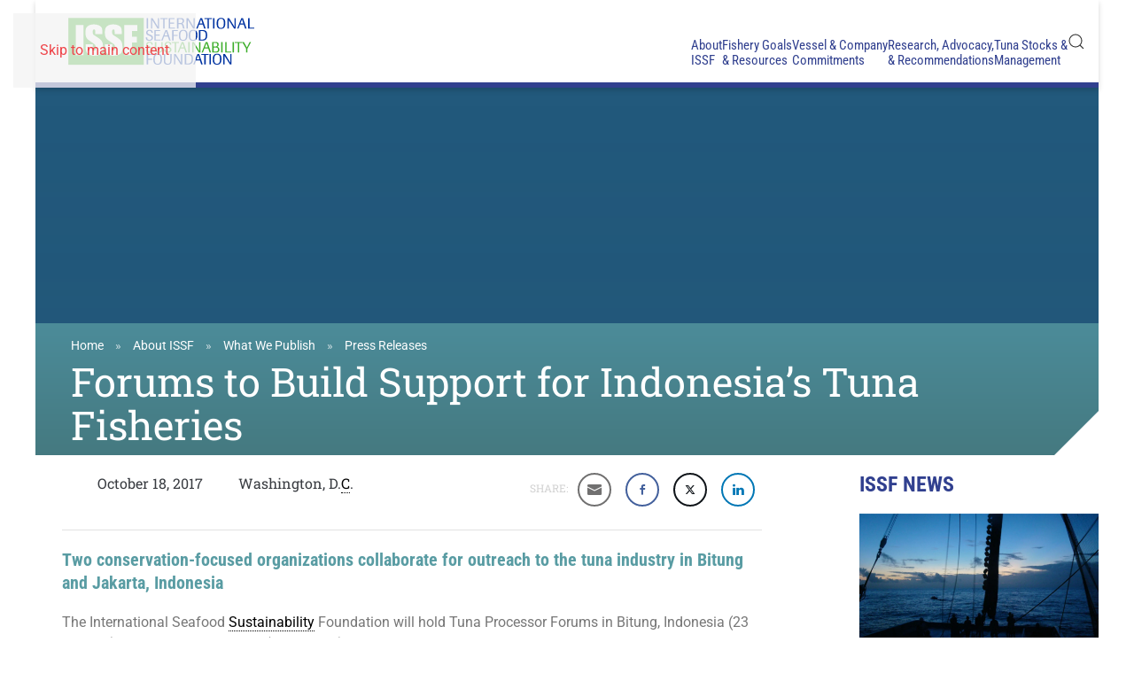

--- FILE ---
content_type: text/html; charset=UTF-8
request_url: https://www.iss-foundation.org/about-issf/what-we-publish/2017/10/18/forums-to-build-support-for-indonesias-tuna-fisheries/
body_size: 27260
content:
<!DOCTYPE html>
<html lang="en-US">
    <head>
        <meta charset="UTF-8">
<script>
var gform;gform||(document.addEventListener("gform_main_scripts_loaded",function(){gform.scriptsLoaded=!0}),document.addEventListener("gform/theme/scripts_loaded",function(){gform.themeScriptsLoaded=!0}),window.addEventListener("DOMContentLoaded",function(){gform.domLoaded=!0}),gform={domLoaded:!1,scriptsLoaded:!1,themeScriptsLoaded:!1,isFormEditor:()=>"function"==typeof InitializeEditor,callIfLoaded:function(o){return!(!gform.domLoaded||!gform.scriptsLoaded||!gform.themeScriptsLoaded&&!gform.isFormEditor()||(gform.isFormEditor()&&console.warn("The use of gform.initializeOnLoaded() is deprecated in the form editor context and will be removed in Gravity Forms 3.1."),o(),0))},initializeOnLoaded:function(o){gform.callIfLoaded(o)||(document.addEventListener("gform_main_scripts_loaded",()=>{gform.scriptsLoaded=!0,gform.callIfLoaded(o)}),document.addEventListener("gform/theme/scripts_loaded",()=>{gform.themeScriptsLoaded=!0,gform.callIfLoaded(o)}),window.addEventListener("DOMContentLoaded",()=>{gform.domLoaded=!0,gform.callIfLoaded(o)}))},hooks:{action:{},filter:{}},addAction:function(o,r,e,t){gform.addHook("action",o,r,e,t)},addFilter:function(o,r,e,t){gform.addHook("filter",o,r,e,t)},doAction:function(o){gform.doHook("action",o,arguments)},applyFilters:function(o){return gform.doHook("filter",o,arguments)},removeAction:function(o,r){gform.removeHook("action",o,r)},removeFilter:function(o,r,e){gform.removeHook("filter",o,r,e)},addHook:function(o,r,e,t,n){null==gform.hooks[o][r]&&(gform.hooks[o][r]=[]);var d=gform.hooks[o][r];null==n&&(n=r+"_"+d.length),gform.hooks[o][r].push({tag:n,callable:e,priority:t=null==t?10:t})},doHook:function(r,o,e){var t;if(e=Array.prototype.slice.call(e,1),null!=gform.hooks[r][o]&&((o=gform.hooks[r][o]).sort(function(o,r){return o.priority-r.priority}),o.forEach(function(o){"function"!=typeof(t=o.callable)&&(t=window[t]),"action"==r?t.apply(null,e):e[0]=t.apply(null,e)})),"filter"==r)return e[0]},removeHook:function(o,r,t,n){var e;null!=gform.hooks[o][r]&&(e=(e=gform.hooks[o][r]).filter(function(o,r,e){return!!(null!=n&&n!=o.tag||null!=t&&t!=o.priority)}),gform.hooks[o][r]=e)}});
</script>

        <meta name="viewport" content="width=device-width, initial-scale=1">
        <link rel="icon" href="/wp-content/uploads/2021/07/issf-logo-footer.svg" sizes="any">
                <link rel="apple-touch-icon" href="/wp-content/uploads/2021/07/issf-logo-footer.svg">
                <meta name='robots' content='index, follow, max-image-preview:large, max-snippet:-1, max-video-preview:-1' />
<meta name="dlm-version" content="5.1.6">
	<!-- This site is optimized with the Yoast SEO Premium plugin v26.1 (Yoast SEO v26.6) - https://yoast.com/wordpress/plugins/seo/ -->
	<title>Forums to Build Support for Indonesia’s Tuna Fisheries - International Seafood Sustainability Foundation</title>
	<link rel="canonical" href="https://www.iss-foundation.org/about-issf/what-we-publish/2017/10/18/forums-to-build-support-for-indonesias-tuna-fisheries/" />
	<meta property="og:locale" content="en_US" />
	<meta property="og:type" content="article" />
	<meta property="og:title" content="Forums to Build Support for Indonesia’s Tuna Fisheries" />
	<meta property="og:description" content="The International Seafood Sustainability Foundation will hold Tuna Processor Forums in Bitung, Indonesia (23 October) and Jakarta, Indonesia (24 October) with support from the Walton Family Foundation. The goals of the events are to build management support for Indonesia&rsquo;s tuna fisheries and equip local companies with the knowledge and opportunities to engage in tuna sustainability [&hellip;]" />
	<meta property="og:url" content="https://www.iss-foundation.org/about-issf/what-we-publish/2017/10/18/forums-to-build-support-for-indonesias-tuna-fisheries/" />
	<meta property="og:site_name" content="International Seafood Sustainability Foundation" />
	<meta property="article:publisher" content="https://www.facebook.com/TunaSustainability" />
	<meta property="article:published_time" content="2017-10-18T18:44:29+00:00" />
	<meta property="article:modified_time" content="2022-12-02T17:12:40+00:00" />
	<meta property="og:image" content="https://www.iss-foundation.org/wp-content/uploads/2015/12/2014.05-WCPO-FabienForget-458.jpg" />
	<meta property="og:image:width" content="2349" />
	<meta property="og:image:height" content="2002" />
	<meta property="og:image:type" content="image/jpeg" />
	<meta name="author" content="svanouse" />
	<meta name="twitter:card" content="summary_large_image" />
	<meta name="twitter:creator" content="@ISSF" />
	<meta name="twitter:site" content="@ISSF" />
	<meta name="twitter:label1" content="Written by" />
	<meta name="twitter:data1" content="svanouse" />
	<meta name="twitter:label2" content="Est. reading time" />
	<meta name="twitter:data2" content="3 minutes" />
	<script type="application/ld+json" class="yoast-schema-graph">{"@context":"https://schema.org","@graph":[{"@type":"WebPage","@id":"https://www.iss-foundation.org/about-issf/what-we-publish/2017/10/18/forums-to-build-support-for-indonesias-tuna-fisheries/","url":"https://www.iss-foundation.org/about-issf/what-we-publish/2017/10/18/forums-to-build-support-for-indonesias-tuna-fisheries/","name":"Forums to Build Support for Indonesia’s Tuna Fisheries - International Seafood Sustainability Foundation","isPartOf":{"@id":"https://www.iss-foundation.org/#website"},"primaryImageOfPage":{"@id":"https://www.iss-foundation.org/about-issf/what-we-publish/2017/10/18/forums-to-build-support-for-indonesias-tuna-fisheries/#primaryimage"},"image":{"@id":"https://www.iss-foundation.org/about-issf/what-we-publish/2017/10/18/forums-to-build-support-for-indonesias-tuna-fisheries/#primaryimage"},"thumbnailUrl":"https://www.iss-foundation.org/wp-content/uploads/2015/12/2014.05-WCPO-FabienForget-458.jpg","datePublished":"2017-10-18T18:44:29+00:00","dateModified":"2022-12-02T17:12:40+00:00","author":{"@id":"https://www.iss-foundation.org/#/schema/person/9fa6709db610a1884463bd5b8ff5ec2f"},"breadcrumb":{"@id":"https://www.iss-foundation.org/about-issf/what-we-publish/2017/10/18/forums-to-build-support-for-indonesias-tuna-fisheries/#breadcrumb"},"inLanguage":"en-US","potentialAction":[{"@type":"ReadAction","target":["https://www.iss-foundation.org/about-issf/what-we-publish/2017/10/18/forums-to-build-support-for-indonesias-tuna-fisheries/"]}]},{"@type":"ImageObject","inLanguage":"en-US","@id":"https://www.iss-foundation.org/about-issf/what-we-publish/2017/10/18/forums-to-build-support-for-indonesias-tuna-fisheries/#primaryimage","url":"https://www.iss-foundation.org/wp-content/uploads/2015/12/2014.05-WCPO-FabienForget-458.jpg","contentUrl":"https://www.iss-foundation.org/wp-content/uploads/2015/12/2014.05-WCPO-FabienForget-458.jpg","width":2349,"height":2002},{"@type":"BreadcrumbList","@id":"https://www.iss-foundation.org/about-issf/what-we-publish/2017/10/18/forums-to-build-support-for-indonesias-tuna-fisheries/#breadcrumb","itemListElement":[{"@type":"ListItem","position":1,"name":"Home","item":"https://www.iss-foundation.org/"},{"@type":"ListItem","position":2,"name":"About ISSF","item":"https://www.iss-foundation.org/about-issf/"},{"@type":"ListItem","position":3,"name":"What We Publish","item":"https://www.iss-foundation.org/about-issf/what-we-publish/"},{"@type":"ListItem","position":4,"name":"Press Releases","item":"https://www.iss-foundation.org/about-issf/what-we-publish/categories/news/press-releases/"},{"@type":"ListItem","position":5,"name":"Forums to Build Support for Indonesia’s Tuna Fisheries"}]},{"@type":"WebSite","@id":"https://www.iss-foundation.org/#website","url":"https://www.iss-foundation.org/","name":"International Seafood Sustainability Foundation","description":"","potentialAction":[{"@type":"SearchAction","target":{"@type":"EntryPoint","urlTemplate":"https://www.iss-foundation.org/?s={search_term_string}"},"query-input":{"@type":"PropertyValueSpecification","valueRequired":true,"valueName":"search_term_string"}}],"inLanguage":"en-US"},{"@type":"Person","@id":"https://www.iss-foundation.org/#/schema/person/9fa6709db610a1884463bd5b8ff5ec2f","name":"svanouse","image":{"@type":"ImageObject","inLanguage":"en-US","@id":"https://www.iss-foundation.org/#/schema/person/image/","url":"https://secure.gravatar.com/avatar/61b730b7480df5c78a676da636675861ac09934332341337a6e312548b8dc401?s=96&d=mm&r=g","contentUrl":"https://secure.gravatar.com/avatar/61b730b7480df5c78a676da636675861ac09934332341337a6e312548b8dc401?s=96&d=mm&r=g","caption":"svanouse"},"url":"https://www.iss-foundation.org/about-issf/what-we-publish/author/svanouse/"}]}</script>
	<!-- / Yoast SEO Premium plugin. -->


<link rel='dns-prefetch' href='//www.googletagmanager.com' />
<link rel="alternate" type="application/rss+xml" title="International Seafood Sustainability Foundation &raquo; Feed" href="https://www.iss-foundation.org/feed/" />
<link rel="alternate" type="application/rss+xml" title="International Seafood Sustainability Foundation &raquo; Comments Feed" href="https://www.iss-foundation.org/comments/feed/" />
<link rel="alternate" title="oEmbed (JSON)" type="application/json+oembed" href="https://www.iss-foundation.org/wp-json/oembed/1.0/embed?url=https%3A%2F%2Fwww.iss-foundation.org%2Fabout-issf%2Fwhat-we-publish%2F2017%2F10%2F18%2Fforums-to-build-support-for-indonesias-tuna-fisheries%2F" />
<link rel="alternate" title="oEmbed (XML)" type="text/xml+oembed" href="https://www.iss-foundation.org/wp-json/oembed/1.0/embed?url=https%3A%2F%2Fwww.iss-foundation.org%2Fabout-issf%2Fwhat-we-publish%2F2017%2F10%2F18%2Fforums-to-build-support-for-indonesias-tuna-fisheries%2F&#038;format=xml" />
<style id='wp-emoji-styles-inline-css'>

	img.wp-smiley, img.emoji {
		display: inline !important;
		border: none !important;
		box-shadow: none !important;
		height: 1em !important;
		width: 1em !important;
		margin: 0 0.07em !important;
		vertical-align: -0.1em !important;
		background: none !important;
		padding: 0 !important;
	}
/*# sourceURL=wp-emoji-styles-inline-css */
</style>
<style id='wp-block-library-inline-css'>
:root{--wp-block-synced-color:#7a00df;--wp-block-synced-color--rgb:122,0,223;--wp-bound-block-color:var(--wp-block-synced-color);--wp-editor-canvas-background:#ddd;--wp-admin-theme-color:#007cba;--wp-admin-theme-color--rgb:0,124,186;--wp-admin-theme-color-darker-10:#006ba1;--wp-admin-theme-color-darker-10--rgb:0,107,160.5;--wp-admin-theme-color-darker-20:#005a87;--wp-admin-theme-color-darker-20--rgb:0,90,135;--wp-admin-border-width-focus:2px}@media (min-resolution:192dpi){:root{--wp-admin-border-width-focus:1.5px}}.wp-element-button{cursor:pointer}:root .has-very-light-gray-background-color{background-color:#eee}:root .has-very-dark-gray-background-color{background-color:#313131}:root .has-very-light-gray-color{color:#eee}:root .has-very-dark-gray-color{color:#313131}:root .has-vivid-green-cyan-to-vivid-cyan-blue-gradient-background{background:linear-gradient(135deg,#00d084,#0693e3)}:root .has-purple-crush-gradient-background{background:linear-gradient(135deg,#34e2e4,#4721fb 50%,#ab1dfe)}:root .has-hazy-dawn-gradient-background{background:linear-gradient(135deg,#faaca8,#dad0ec)}:root .has-subdued-olive-gradient-background{background:linear-gradient(135deg,#fafae1,#67a671)}:root .has-atomic-cream-gradient-background{background:linear-gradient(135deg,#fdd79a,#004a59)}:root .has-nightshade-gradient-background{background:linear-gradient(135deg,#330968,#31cdcf)}:root .has-midnight-gradient-background{background:linear-gradient(135deg,#020381,#2874fc)}:root{--wp--preset--font-size--normal:16px;--wp--preset--font-size--huge:42px}.has-regular-font-size{font-size:1em}.has-larger-font-size{font-size:2.625em}.has-normal-font-size{font-size:var(--wp--preset--font-size--normal)}.has-huge-font-size{font-size:var(--wp--preset--font-size--huge)}.has-text-align-center{text-align:center}.has-text-align-left{text-align:left}.has-text-align-right{text-align:right}.has-fit-text{white-space:nowrap!important}#end-resizable-editor-section{display:none}.aligncenter{clear:both}.items-justified-left{justify-content:flex-start}.items-justified-center{justify-content:center}.items-justified-right{justify-content:flex-end}.items-justified-space-between{justify-content:space-between}.screen-reader-text{border:0;clip-path:inset(50%);height:1px;margin:-1px;overflow:hidden;padding:0;position:absolute;width:1px;word-wrap:normal!important}.screen-reader-text:focus{background-color:#ddd;clip-path:none;color:#444;display:block;font-size:1em;height:auto;left:5px;line-height:normal;padding:15px 23px 14px;text-decoration:none;top:5px;width:auto;z-index:100000}html :where(.has-border-color){border-style:solid}html :where([style*=border-top-color]){border-top-style:solid}html :where([style*=border-right-color]){border-right-style:solid}html :where([style*=border-bottom-color]){border-bottom-style:solid}html :where([style*=border-left-color]){border-left-style:solid}html :where([style*=border-width]){border-style:solid}html :where([style*=border-top-width]){border-top-style:solid}html :where([style*=border-right-width]){border-right-style:solid}html :where([style*=border-bottom-width]){border-bottom-style:solid}html :where([style*=border-left-width]){border-left-style:solid}html :where(img[class*=wp-image-]){height:auto;max-width:100%}:where(figure){margin:0 0 1em}html :where(.is-position-sticky){--wp-admin--admin-bar--position-offset:var(--wp-admin--admin-bar--height,0px)}@media screen and (max-width:600px){html :where(.is-position-sticky){--wp-admin--admin-bar--position-offset:0px}}

/*# sourceURL=wp-block-library-inline-css */
</style><style id='global-styles-inline-css'>
:root{--wp--preset--aspect-ratio--square: 1;--wp--preset--aspect-ratio--4-3: 4/3;--wp--preset--aspect-ratio--3-4: 3/4;--wp--preset--aspect-ratio--3-2: 3/2;--wp--preset--aspect-ratio--2-3: 2/3;--wp--preset--aspect-ratio--16-9: 16/9;--wp--preset--aspect-ratio--9-16: 9/16;--wp--preset--color--black: #000000;--wp--preset--color--cyan-bluish-gray: #abb8c3;--wp--preset--color--white: #ffffff;--wp--preset--color--pale-pink: #f78da7;--wp--preset--color--vivid-red: #cf2e2e;--wp--preset--color--luminous-vivid-orange: #ff6900;--wp--preset--color--luminous-vivid-amber: #fcb900;--wp--preset--color--light-green-cyan: #7bdcb5;--wp--preset--color--vivid-green-cyan: #00d084;--wp--preset--color--pale-cyan-blue: #8ed1fc;--wp--preset--color--vivid-cyan-blue: #0693e3;--wp--preset--color--vivid-purple: #9b51e0;--wp--preset--gradient--vivid-cyan-blue-to-vivid-purple: linear-gradient(135deg,rgb(6,147,227) 0%,rgb(155,81,224) 100%);--wp--preset--gradient--light-green-cyan-to-vivid-green-cyan: linear-gradient(135deg,rgb(122,220,180) 0%,rgb(0,208,130) 100%);--wp--preset--gradient--luminous-vivid-amber-to-luminous-vivid-orange: linear-gradient(135deg,rgb(252,185,0) 0%,rgb(255,105,0) 100%);--wp--preset--gradient--luminous-vivid-orange-to-vivid-red: linear-gradient(135deg,rgb(255,105,0) 0%,rgb(207,46,46) 100%);--wp--preset--gradient--very-light-gray-to-cyan-bluish-gray: linear-gradient(135deg,rgb(238,238,238) 0%,rgb(169,184,195) 100%);--wp--preset--gradient--cool-to-warm-spectrum: linear-gradient(135deg,rgb(74,234,220) 0%,rgb(151,120,209) 20%,rgb(207,42,186) 40%,rgb(238,44,130) 60%,rgb(251,105,98) 80%,rgb(254,248,76) 100%);--wp--preset--gradient--blush-light-purple: linear-gradient(135deg,rgb(255,206,236) 0%,rgb(152,150,240) 100%);--wp--preset--gradient--blush-bordeaux: linear-gradient(135deg,rgb(254,205,165) 0%,rgb(254,45,45) 50%,rgb(107,0,62) 100%);--wp--preset--gradient--luminous-dusk: linear-gradient(135deg,rgb(255,203,112) 0%,rgb(199,81,192) 50%,rgb(65,88,208) 100%);--wp--preset--gradient--pale-ocean: linear-gradient(135deg,rgb(255,245,203) 0%,rgb(182,227,212) 50%,rgb(51,167,181) 100%);--wp--preset--gradient--electric-grass: linear-gradient(135deg,rgb(202,248,128) 0%,rgb(113,206,126) 100%);--wp--preset--gradient--midnight: linear-gradient(135deg,rgb(2,3,129) 0%,rgb(40,116,252) 100%);--wp--preset--font-size--small: 13px;--wp--preset--font-size--medium: 20px;--wp--preset--font-size--large: 36px;--wp--preset--font-size--x-large: 42px;--wp--preset--spacing--20: 0.44rem;--wp--preset--spacing--30: 0.67rem;--wp--preset--spacing--40: 1rem;--wp--preset--spacing--50: 1.5rem;--wp--preset--spacing--60: 2.25rem;--wp--preset--spacing--70: 3.38rem;--wp--preset--spacing--80: 5.06rem;--wp--preset--shadow--natural: 6px 6px 9px rgba(0, 0, 0, 0.2);--wp--preset--shadow--deep: 12px 12px 50px rgba(0, 0, 0, 0.4);--wp--preset--shadow--sharp: 6px 6px 0px rgba(0, 0, 0, 0.2);--wp--preset--shadow--outlined: 6px 6px 0px -3px rgb(255, 255, 255), 6px 6px rgb(0, 0, 0);--wp--preset--shadow--crisp: 6px 6px 0px rgb(0, 0, 0);}:where(.is-layout-flex){gap: 0.5em;}:where(.is-layout-grid){gap: 0.5em;}body .is-layout-flex{display: flex;}.is-layout-flex{flex-wrap: wrap;align-items: center;}.is-layout-flex > :is(*, div){margin: 0;}body .is-layout-grid{display: grid;}.is-layout-grid > :is(*, div){margin: 0;}:where(.wp-block-columns.is-layout-flex){gap: 2em;}:where(.wp-block-columns.is-layout-grid){gap: 2em;}:where(.wp-block-post-template.is-layout-flex){gap: 1.25em;}:where(.wp-block-post-template.is-layout-grid){gap: 1.25em;}.has-black-color{color: var(--wp--preset--color--black) !important;}.has-cyan-bluish-gray-color{color: var(--wp--preset--color--cyan-bluish-gray) !important;}.has-white-color{color: var(--wp--preset--color--white) !important;}.has-pale-pink-color{color: var(--wp--preset--color--pale-pink) !important;}.has-vivid-red-color{color: var(--wp--preset--color--vivid-red) !important;}.has-luminous-vivid-orange-color{color: var(--wp--preset--color--luminous-vivid-orange) !important;}.has-luminous-vivid-amber-color{color: var(--wp--preset--color--luminous-vivid-amber) !important;}.has-light-green-cyan-color{color: var(--wp--preset--color--light-green-cyan) !important;}.has-vivid-green-cyan-color{color: var(--wp--preset--color--vivid-green-cyan) !important;}.has-pale-cyan-blue-color{color: var(--wp--preset--color--pale-cyan-blue) !important;}.has-vivid-cyan-blue-color{color: var(--wp--preset--color--vivid-cyan-blue) !important;}.has-vivid-purple-color{color: var(--wp--preset--color--vivid-purple) !important;}.has-black-background-color{background-color: var(--wp--preset--color--black) !important;}.has-cyan-bluish-gray-background-color{background-color: var(--wp--preset--color--cyan-bluish-gray) !important;}.has-white-background-color{background-color: var(--wp--preset--color--white) !important;}.has-pale-pink-background-color{background-color: var(--wp--preset--color--pale-pink) !important;}.has-vivid-red-background-color{background-color: var(--wp--preset--color--vivid-red) !important;}.has-luminous-vivid-orange-background-color{background-color: var(--wp--preset--color--luminous-vivid-orange) !important;}.has-luminous-vivid-amber-background-color{background-color: var(--wp--preset--color--luminous-vivid-amber) !important;}.has-light-green-cyan-background-color{background-color: var(--wp--preset--color--light-green-cyan) !important;}.has-vivid-green-cyan-background-color{background-color: var(--wp--preset--color--vivid-green-cyan) !important;}.has-pale-cyan-blue-background-color{background-color: var(--wp--preset--color--pale-cyan-blue) !important;}.has-vivid-cyan-blue-background-color{background-color: var(--wp--preset--color--vivid-cyan-blue) !important;}.has-vivid-purple-background-color{background-color: var(--wp--preset--color--vivid-purple) !important;}.has-black-border-color{border-color: var(--wp--preset--color--black) !important;}.has-cyan-bluish-gray-border-color{border-color: var(--wp--preset--color--cyan-bluish-gray) !important;}.has-white-border-color{border-color: var(--wp--preset--color--white) !important;}.has-pale-pink-border-color{border-color: var(--wp--preset--color--pale-pink) !important;}.has-vivid-red-border-color{border-color: var(--wp--preset--color--vivid-red) !important;}.has-luminous-vivid-orange-border-color{border-color: var(--wp--preset--color--luminous-vivid-orange) !important;}.has-luminous-vivid-amber-border-color{border-color: var(--wp--preset--color--luminous-vivid-amber) !important;}.has-light-green-cyan-border-color{border-color: var(--wp--preset--color--light-green-cyan) !important;}.has-vivid-green-cyan-border-color{border-color: var(--wp--preset--color--vivid-green-cyan) !important;}.has-pale-cyan-blue-border-color{border-color: var(--wp--preset--color--pale-cyan-blue) !important;}.has-vivid-cyan-blue-border-color{border-color: var(--wp--preset--color--vivid-cyan-blue) !important;}.has-vivid-purple-border-color{border-color: var(--wp--preset--color--vivid-purple) !important;}.has-vivid-cyan-blue-to-vivid-purple-gradient-background{background: var(--wp--preset--gradient--vivid-cyan-blue-to-vivid-purple) !important;}.has-light-green-cyan-to-vivid-green-cyan-gradient-background{background: var(--wp--preset--gradient--light-green-cyan-to-vivid-green-cyan) !important;}.has-luminous-vivid-amber-to-luminous-vivid-orange-gradient-background{background: var(--wp--preset--gradient--luminous-vivid-amber-to-luminous-vivid-orange) !important;}.has-luminous-vivid-orange-to-vivid-red-gradient-background{background: var(--wp--preset--gradient--luminous-vivid-orange-to-vivid-red) !important;}.has-very-light-gray-to-cyan-bluish-gray-gradient-background{background: var(--wp--preset--gradient--very-light-gray-to-cyan-bluish-gray) !important;}.has-cool-to-warm-spectrum-gradient-background{background: var(--wp--preset--gradient--cool-to-warm-spectrum) !important;}.has-blush-light-purple-gradient-background{background: var(--wp--preset--gradient--blush-light-purple) !important;}.has-blush-bordeaux-gradient-background{background: var(--wp--preset--gradient--blush-bordeaux) !important;}.has-luminous-dusk-gradient-background{background: var(--wp--preset--gradient--luminous-dusk) !important;}.has-pale-ocean-gradient-background{background: var(--wp--preset--gradient--pale-ocean) !important;}.has-electric-grass-gradient-background{background: var(--wp--preset--gradient--electric-grass) !important;}.has-midnight-gradient-background{background: var(--wp--preset--gradient--midnight) !important;}.has-small-font-size{font-size: var(--wp--preset--font-size--small) !important;}.has-medium-font-size{font-size: var(--wp--preset--font-size--medium) !important;}.has-large-font-size{font-size: var(--wp--preset--font-size--large) !important;}.has-x-large-font-size{font-size: var(--wp--preset--font-size--x-large) !important;}
/*# sourceURL=global-styles-inline-css */
</style>

<style id='classic-theme-styles-inline-css'>
/*! This file is auto-generated */
.wp-block-button__link{color:#fff;background-color:#32373c;border-radius:9999px;box-shadow:none;text-decoration:none;padding:calc(.667em + 2px) calc(1.333em + 2px);font-size:1.125em}.wp-block-file__button{background:#32373c;color:#fff;text-decoration:none}
/*# sourceURL=/wp-includes/css/classic-themes.min.css */
</style>
<link rel='stylesheet' id='bcct_style-css' href='https://www.iss-foundation.org/wp-content/plugins/better-click-to-tweet/assets/css/styles.css?ver=3.0' media='all' />
<link rel='stylesheet' id='material-components-web-css-css' href='https://www.iss-foundation.org/wp-content/plugins/gravitizer-lite/public/css/material-components-web.min.css?ver=2.0.1' media='all' />
<link rel='stylesheet' id='gravitizer-lite-css' href='https://www.iss-foundation.org/wp-content/plugins/gravitizer-lite/public/css/gravitizer-lite-public.css?ver=2.0.1' media='all' />
<link rel='stylesheet' id='ssb-front-css-css' href='https://www.iss-foundation.org/wp-content/plugins/simple-social-buttons/assets/css/front.css?ver=6.2.0' media='all' />
<link href="https://www.iss-foundation.org/wp-content/themes/yootheme-child/css/theme.1.css?ver=1767709689" rel="stylesheet">
<script src="https://www.iss-foundation.org/wp-includes/js/jquery/jquery.min.js?ver=3.7.1" id="jquery-core-js"></script>
<script src="https://www.iss-foundation.org/wp-includes/js/jquery/jquery-migrate.min.js?ver=3.4.1" id="jquery-migrate-js"></script>
<script src="https://www.iss-foundation.org/wp-content/plugins/gravitizer-lite/public/js/material-components.js?ver=2.0.1" id="material-components-js-js"></script>
<script src="https://www.iss-foundation.org/wp-content/plugins/gravitizer-lite/public/js/datedropper.min.js?ver=2.0.1" id="date-dropper-js-js"></script>
<script src="https://www.iss-foundation.org/wp-content/themes/yootheme-child/js/jquery.rwdImageMaps.min.js?ver=1.1" id="rwdImageMaps-js"></script>
<script src="https://www.iss-foundation.org/wp-content/themes/yootheme-child/js/issf_custom.js?ver=0.1" id="issf-script-js"></script>

<!-- Google tag (gtag.js) snippet added by Site Kit -->
<!-- Google Analytics snippet added by Site Kit -->
<script src="https://www.googletagmanager.com/gtag/js?id=G-G1YGFTBKZ8" id="google_gtagjs-js" async></script>
<script id="google_gtagjs-js-after">
window.dataLayer = window.dataLayer || [];function gtag(){dataLayer.push(arguments);}
gtag("set","linker",{"domains":["www.iss-foundation.org"]});
gtag("js", new Date());
gtag("set", "developer_id.dZTNiMT", true);
gtag("config", "G-G1YGFTBKZ8");
//# sourceURL=google_gtagjs-js-after
</script>
<link rel="https://api.w.org/" href="https://www.iss-foundation.org/wp-json/" /><link rel="alternate" title="JSON" type="application/json" href="https://www.iss-foundation.org/wp-json/wp/v2/posts/15327" /><link rel="EditURI" type="application/rsd+xml" title="RSD" href="https://www.iss-foundation.org/xmlrpc.php?rsd" />
<meta name="generator" content="WordPress 6.9" />
<link rel='shortlink' href='https://www.iss-foundation.org/?p=15327' />
<meta name="generator" content="Site Kit by Google 1.170.0" />
			<style>
				#gform_wrapper_1 span.name_prefix.name_prefix_select {
					margin-top: 8px;
				}
				#gform_wrapper_1 span.address_country {
					margin-top: 18px;
				}
				#gform_wrapper_1 .mdc-radio .mdc-radio__background::before {
					background-color:#111111;
				}
				#gform_wrapper_1 .mdc-radio .mdc-radio__native-control:enabled:checked+.mdc-radio__background .mdc-radio__outer-circle {
					border-color: #111111;
				}
				#gform_wrapper_1 .mdc-radio .mdc-radio__native-control:enabled+.mdc-radio__background .mdc-radio__inner-circle {
					border-color:#111111;
				}
				#gform_wrapper_1 .gravitizer-radio-wrapper .mdc-form-field {
					margin-bottom : 15px;
				}
				#gform_wrapper_1 .gravitizer-radio-wrapper .mdc-form-field>label {
					margin-top : -22px;
					color : inherit;
					font-size : 16px;
				}
				#gform_wrapper_1 .mdc-text-field:not(.mdc-text-field--disabled):not(.mdc-text-field--outlined):not(.mdc-text-field--textarea) .mdc-text-field__input {
					border-bottom-color : #ddd;
				}
				#gform_wrapper_1 .mdc-text-field--outlined:not(.mdc-text-field--disabled) .mdc-notched-outline__leading, 
				#gform_wrapper_1 .mdc-text-field--outlined:not(.mdc-text-field--disabled) .mdc-notched-outline__notch, 
				#gform_wrapper_1 .mdc-text-field--outlined:not(.mdc-text-field--disabled) .mdc-notched-outline__trailing {
					border-color: #ddd;
				}
				#gform_wrapper_1 .mdc-text-field .mdc-line-ripple {
					background-color: #111;
				}
				#gform_wrapper_1 .mdc-text-field--focused:not(.mdc-text-field--disabled) .mdc-floating-label {
					color: #111;
				}
				#gform_wrapper_1 .mdc-text-field--outlined:not(.mdc-text-field--disabled).mdc-text-field--focused .mdc-notched-outline__leading, 
				#gform_wrapper_1 .mdc-text-field--outlined:not(.mdc-text-field--disabled).mdc-text-field--focused .mdc-notched-outline__notch, 
				#gform_wrapper_1 .mdc-text-field--outlined:not(.mdc-text-field--disabled).mdc-text-field--focused .mdc-notched-outline__trailing,
				#gform_wrapper_1 .mdc-text-field--textarea:not(.mdc-text-field--disabled).mdc-text-field--focused .mdc-notched-outline__leading, 
				#gform_wrapper_1 .mdc-text-field--textarea:not(.mdc-text-field--disabled).mdc-text-field--focused .mdc-notched-outline__notch, 
				#gform_wrapper_1 .mdc-text-field--textarea:not(.mdc-text-field--disabled).mdc-text-field--focused .mdc-notched-outline__trailing {
					border-color: #111;
				}
				#gform_wrapper_1 .mdc-text-field:not(.mdc-text-field--disabled):not(.mdc-text-field--focused) .mdc-floating-label,
				#gform_wrapper_1 .mdc-text-field--textarea .mdc-floating-label {
					color: #111;
				}
				#gform_wrapper_1 .mdc-floating-label,
				#gform_wrapper_1 .mdc-text-field--textarea .mdc-floating-label {
					font-size: 16px;
				}
				#gform_wrapper_1 .mdc-text-field:not(.mdc-text-field--disabled):not(.mdc-text-field--focused) .mdc-floating-label {
					font-size: 16px;
				}
				#gform_wrapper_1 .mdc-text-field:not(.mdc-text-field--disabled) .mdc-text-field__icon {
					color : #111;
				}
				#gform_wrapper_1 .mdc-text-field.mdc-text-field--outlined {
					height:auto;
				}
				#gform_wrapper_1 .mdc-text-field--normal input {
					height:39px;
				}
				#gform_wrapper_1 .mdc-text-field--outlined input {
					height:50px;
				}
				#gform_wrapper_1 .mdc-text-field {
					background:#fff;
					transition:background 0.3s;
				}
				#gform_wrapper_1 .mdc-text-field.mdc-text-field--focused {
					background:#fff;
					transition:background 0.3s;
				}
				#gform_wrapper_1 .mdc-text-field--outlined .mdc-notched-outline--upgraded .mdc-floating-label--float-above {
					transform: translateY(-34.75px) scale(0.75);
					-webkit-transform: translateY(-34.75px) scale(0.75);
				}
				#gform_wrapper_1 .mdc-text-field--outlined.mdc-text-field--with-leading-icon .mdc-notched-outline--upgraded .mdc-floating-label--float-above {
					-webkit-transform: translateY(-34.75px) translateX(-32px) scale(0.75);
    				transform: translateY(-34.75px) translateX(-32px) scale(0.75);
				}
				#gform_wrapper_1 .mdc-text-field:not(.mdc-text-field--outlined) .mdc-floating-label--float-above {
					-webkit-transform: translateY(-27px) translateX(0px) scale(0.75);
					transform: translateY(-27px) translateX(0px) scale(0.75);
				}
				#gform_wrapper_1 .mdc-text-field:not(.mdc-text-field--outlined).mdc-text-field--with-leading-icon .mdc-floating-label--float-above {
					-webkit-transform: translateY(-27px) translateX(0px) scale(0.75);
					transform: translateY(-27px) translateX(0px) scale(0.75);
				}
				#gform_wrapper_1 .mdc-text-field--outlined .mdc-notched-outline .mdc-notched-outline__leading {
						border-radius:0px 0px 0px 0px;
					}
					#gform_wrapper_1 .mdc-text-field--outlined .mdc-notched-outline .mdc-notched-outline__trailing {
						border-radius:0px 0px 0px 0px;
					}
				#gform_wrapper_1 .mdc-text-field--textarea:not(.mdc-text-field--disabled) .mdc-notched-outline__leading, 
				#gform_wrapper_1 .mdc-text-field--textarea:not(.mdc-text-field--disabled) .mdc-notched-outline__notch, 
				#gform_wrapper_1 .mdc-text-field--textarea:not(.mdc-text-field--disabled) .mdc-notched-outline__trailing {
					border-color: #ddd;
				}
				#gform_wrapper_1 .mdc-switch.mdc-switch--checked .mdc-switch__thumb {
					border-color: #111;
					background-color: #111;
				}
				#gform_wrapper_1 .mdc-switch__thumb-underlay::before, .mdc-switch__thumb-underlay::after {
					background-color: #111;
				}
				#gform_wrapper_1 .mdc-switch.mdc-switch--checked .mdc-switch__track {
					border-color: #111;
					background-color: #111;
				}
				#gform_wrapper_1 .gravitizer-switch-wrapper {
					margin-bottom: 20px;
				}
				#gform_wrapper_1 .gravitizer-switch-wrapper label {
					margin-top: -22px;
				}
				#gform_wrapper_1 .gravitizer-switch-wrapper label {
					color: #111;
				}
				#gform_wrapper_1 .gravitizer-switch-wrapper label {
					font-size: 16px;
				}
				#gform_wrapper_1 .mdc-checkbox__native-control:enabled:checked~.mdc-checkbox__background,
				#gform_wrapper_1 .mdc-checkbox__native-control:enabled:indeterminate~.mdc-checkbox__background {
					border-color: #111;
					background-color: #111;
				}
				#gform_wrapper_1 .mdc-checkbox .mdc-checkbox__native-control:checked~.mdc-checkbox__background::before,
				#gform_wrapper_1 .mdc-checkbox .mdc-checkbox__native-control:indeterminate~.mdc-checkbox__background::before {
					background-color: #111;
				}
				#gform_wrapper_1 .gravitizer-checkbox-wrapper .mdc-form-field {
					margin-bottom: 6px;
				}
				#gform_wrapper_1 .gravitizer-checkbox-wrapper .mdc-form-field>label {
					margin-top: -23px;
					color: #111;
					font-size: 16px;
				}
				
				#gform_wrapper_1 {
					padding: 0px;
					background-color: #fff;
				}
				#gform_wrapper_1 .mdc-radio .mdc-radio__native-control:enabled:not(:checked)+.mdc-radio__background .mdc-radio__outer-circle {
					border-color: #111;
				}
				#gform_wrapper_1 .mdc-checkbox__native-control:enabled:not(:checked):not(:indeterminate)~.mdc-checkbox__background {
					border-color: #111;
				}
				#gform_wrapper_1 textarea {
					color: #111;
				}
				#gform_wrapper_1 .mdc-text-field:not(.mdc-text-field--disabled) .mdc-text-field__input {
					color: #111;
				}
				</style>
			<style>
				#gform_wrapper_2 span.name_prefix.name_prefix_select {
					margin-top: 8px;
				}
				#gform_wrapper_2 span.address_country {
					margin-top: 18px;
				}
				#gform_wrapper_2 .mdc-radio .mdc-radio__background::before {
					background-color:#111111;
				}
				#gform_wrapper_2 .mdc-radio .mdc-radio__native-control:enabled:checked+.mdc-radio__background .mdc-radio__outer-circle {
					border-color: #111111;
				}
				#gform_wrapper_2 .mdc-radio .mdc-radio__native-control:enabled+.mdc-radio__background .mdc-radio__inner-circle {
					border-color:#111111;
				}
				#gform_wrapper_2 .gravitizer-radio-wrapper .mdc-form-field {
					margin-bottom : 15px;
				}
				#gform_wrapper_2 .gravitizer-radio-wrapper .mdc-form-field>label {
					margin-top : -22px;
					color : inherit;
					font-size : 16px;
				}
				#gform_wrapper_2 .mdc-text-field:not(.mdc-text-field--disabled):not(.mdc-text-field--outlined):not(.mdc-text-field--textarea) .mdc-text-field__input {
					border-bottom-color : #ddd;
				}
				#gform_wrapper_2 .mdc-text-field--outlined:not(.mdc-text-field--disabled) .mdc-notched-outline__leading, 
				#gform_wrapper_2 .mdc-text-field--outlined:not(.mdc-text-field--disabled) .mdc-notched-outline__notch, 
				#gform_wrapper_2 .mdc-text-field--outlined:not(.mdc-text-field--disabled) .mdc-notched-outline__trailing {
					border-color: #ddd;
				}
				#gform_wrapper_2 .mdc-text-field .mdc-line-ripple {
					background-color: #111;
				}
				#gform_wrapper_2 .mdc-text-field--focused:not(.mdc-text-field--disabled) .mdc-floating-label {
					color: #111;
				}
				#gform_wrapper_2 .mdc-text-field--outlined:not(.mdc-text-field--disabled).mdc-text-field--focused .mdc-notched-outline__leading, 
				#gform_wrapper_2 .mdc-text-field--outlined:not(.mdc-text-field--disabled).mdc-text-field--focused .mdc-notched-outline__notch, 
				#gform_wrapper_2 .mdc-text-field--outlined:not(.mdc-text-field--disabled).mdc-text-field--focused .mdc-notched-outline__trailing,
				#gform_wrapper_2 .mdc-text-field--textarea:not(.mdc-text-field--disabled).mdc-text-field--focused .mdc-notched-outline__leading, 
				#gform_wrapper_2 .mdc-text-field--textarea:not(.mdc-text-field--disabled).mdc-text-field--focused .mdc-notched-outline__notch, 
				#gform_wrapper_2 .mdc-text-field--textarea:not(.mdc-text-field--disabled).mdc-text-field--focused .mdc-notched-outline__trailing {
					border-color: #111;
				}
				#gform_wrapper_2 .mdc-text-field:not(.mdc-text-field--disabled):not(.mdc-text-field--focused) .mdc-floating-label,
				#gform_wrapper_2 .mdc-text-field--textarea .mdc-floating-label {
					color: #111;
				}
				#gform_wrapper_2 .mdc-floating-label,
				#gform_wrapper_2 .mdc-text-field--textarea .mdc-floating-label {
					font-size: 16px;
				}
				#gform_wrapper_2 .mdc-text-field:not(.mdc-text-field--disabled):not(.mdc-text-field--focused) .mdc-floating-label {
					font-size: 16px;
				}
				#gform_wrapper_2 .mdc-text-field:not(.mdc-text-field--disabled) .mdc-text-field__icon {
					color : #111;
				}
				#gform_wrapper_2 .mdc-text-field.mdc-text-field--outlined {
					height:auto;
				}
				#gform_wrapper_2 .mdc-text-field--normal input {
					height:39px;
				}
				#gform_wrapper_2 .mdc-text-field--outlined input {
					height:50px;
				}
				#gform_wrapper_2 .mdc-text-field {
					background:#fff;
					transition:background 0.3s;
				}
				#gform_wrapper_2 .mdc-text-field.mdc-text-field--focused {
					background:#fff;
					transition:background 0.3s;
				}
				#gform_wrapper_2 .mdc-text-field--outlined .mdc-notched-outline--upgraded .mdc-floating-label--float-above {
					transform: translateY(-34.75px) scale(0.75);
					-webkit-transform: translateY(-34.75px) scale(0.75);
				}
				#gform_wrapper_2 .mdc-text-field--outlined.mdc-text-field--with-leading-icon .mdc-notched-outline--upgraded .mdc-floating-label--float-above {
					-webkit-transform: translateY(-34.75px) translateX(-32px) scale(0.75);
    				transform: translateY(-34.75px) translateX(-32px) scale(0.75);
				}
				#gform_wrapper_2 .mdc-text-field:not(.mdc-text-field--outlined) .mdc-floating-label--float-above {
					-webkit-transform: translateY(-27px) translateX(0px) scale(0.75);
					transform: translateY(-27px) translateX(0px) scale(0.75);
				}
				#gform_wrapper_2 .mdc-text-field:not(.mdc-text-field--outlined).mdc-text-field--with-leading-icon .mdc-floating-label--float-above {
					-webkit-transform: translateY(-27px) translateX(0px) scale(0.75);
					transform: translateY(-27px) translateX(0px) scale(0.75);
				}
				#gform_wrapper_2 .mdc-text-field--outlined .mdc-notched-outline .mdc-notched-outline__leading {
						border-radius:0px 0px 0px 0px;
					}
					#gform_wrapper_2 .mdc-text-field--outlined .mdc-notched-outline .mdc-notched-outline__trailing {
						border-radius:0px 0px 0px 0px;
					}
				#gform_wrapper_2 .mdc-text-field--textarea:not(.mdc-text-field--disabled) .mdc-notched-outline__leading, 
				#gform_wrapper_2 .mdc-text-field--textarea:not(.mdc-text-field--disabled) .mdc-notched-outline__notch, 
				#gform_wrapper_2 .mdc-text-field--textarea:not(.mdc-text-field--disabled) .mdc-notched-outline__trailing {
					border-color: #ddd;
				}
				#gform_wrapper_2 .mdc-switch.mdc-switch--checked .mdc-switch__thumb {
					border-color: #111;
					background-color: #111;
				}
				#gform_wrapper_2 .mdc-switch__thumb-underlay::before, .mdc-switch__thumb-underlay::after {
					background-color: #111;
				}
				#gform_wrapper_2 .mdc-switch.mdc-switch--checked .mdc-switch__track {
					border-color: #111;
					background-color: #111;
				}
				#gform_wrapper_2 .gravitizer-switch-wrapper {
					margin-bottom: 20px;
				}
				#gform_wrapper_2 .gravitizer-switch-wrapper label {
					margin-top: -22px;
				}
				#gform_wrapper_2 .gravitizer-switch-wrapper label {
					color: #111;
				}
				#gform_wrapper_2 .gravitizer-switch-wrapper label {
					font-size: 16px;
				}
				#gform_wrapper_2 .mdc-checkbox__native-control:enabled:checked~.mdc-checkbox__background,
				#gform_wrapper_2 .mdc-checkbox__native-control:enabled:indeterminate~.mdc-checkbox__background {
					border-color: #111;
					background-color: #111;
				}
				#gform_wrapper_2 .mdc-checkbox .mdc-checkbox__native-control:checked~.mdc-checkbox__background::before,
				#gform_wrapper_2 .mdc-checkbox .mdc-checkbox__native-control:indeterminate~.mdc-checkbox__background::before {
					background-color: #111;
				}
				#gform_wrapper_2 .gravitizer-checkbox-wrapper .mdc-form-field {
					margin-bottom: 6px;
				}
				#gform_wrapper_2 .gravitizer-checkbox-wrapper .mdc-form-field>label {
					margin-top: -23px;
					color: #111;
					font-size: 16px;
				}
				
				#gform_wrapper_2 {
					padding: 0px;
					background-color: #fff;
				}
				#gform_wrapper_2 .mdc-radio .mdc-radio__native-control:enabled:not(:checked)+.mdc-radio__background .mdc-radio__outer-circle {
					border-color: #111;
				}
				#gform_wrapper_2 .mdc-checkbox__native-control:enabled:not(:checked):not(:indeterminate)~.mdc-checkbox__background {
					border-color: #111;
				}
				#gform_wrapper_2 textarea {
					color: #111;
				}
				#gform_wrapper_2 .mdc-text-field:not(.mdc-text-field--disabled) .mdc-text-field__input {
					color: #111;
				}
				</style>
			<style>
				#gform_wrapper_3 span.name_prefix.name_prefix_select {
					margin-top: 8px;
				}
				#gform_wrapper_3 span.address_country {
					margin-top: 18px;
				}
				#gform_wrapper_3 .mdc-radio .mdc-radio__background::before {
					background-color:#111111;
				}
				#gform_wrapper_3 .mdc-radio .mdc-radio__native-control:enabled:checked+.mdc-radio__background .mdc-radio__outer-circle {
					border-color: #111111;
				}
				#gform_wrapper_3 .mdc-radio .mdc-radio__native-control:enabled+.mdc-radio__background .mdc-radio__inner-circle {
					border-color:#111111;
				}
				#gform_wrapper_3 .gravitizer-radio-wrapper .mdc-form-field {
					margin-bottom : 15px;
				}
				#gform_wrapper_3 .gravitizer-radio-wrapper .mdc-form-field>label {
					margin-top : -22px;
					color : inherit;
					font-size : 16px;
				}
				#gform_wrapper_3 .mdc-text-field:not(.mdc-text-field--disabled):not(.mdc-text-field--outlined):not(.mdc-text-field--textarea) .mdc-text-field__input {
					border-bottom-color : #ddd;
				}
				#gform_wrapper_3 .mdc-text-field--outlined:not(.mdc-text-field--disabled) .mdc-notched-outline__leading, 
				#gform_wrapper_3 .mdc-text-field--outlined:not(.mdc-text-field--disabled) .mdc-notched-outline__notch, 
				#gform_wrapper_3 .mdc-text-field--outlined:not(.mdc-text-field--disabled) .mdc-notched-outline__trailing {
					border-color: #ddd;
				}
				#gform_wrapper_3 .mdc-text-field .mdc-line-ripple {
					background-color: #111;
				}
				#gform_wrapper_3 .mdc-text-field--focused:not(.mdc-text-field--disabled) .mdc-floating-label {
					color: #111;
				}
				#gform_wrapper_3 .mdc-text-field--outlined:not(.mdc-text-field--disabled).mdc-text-field--focused .mdc-notched-outline__leading, 
				#gform_wrapper_3 .mdc-text-field--outlined:not(.mdc-text-field--disabled).mdc-text-field--focused .mdc-notched-outline__notch, 
				#gform_wrapper_3 .mdc-text-field--outlined:not(.mdc-text-field--disabled).mdc-text-field--focused .mdc-notched-outline__trailing,
				#gform_wrapper_3 .mdc-text-field--textarea:not(.mdc-text-field--disabled).mdc-text-field--focused .mdc-notched-outline__leading, 
				#gform_wrapper_3 .mdc-text-field--textarea:not(.mdc-text-field--disabled).mdc-text-field--focused .mdc-notched-outline__notch, 
				#gform_wrapper_3 .mdc-text-field--textarea:not(.mdc-text-field--disabled).mdc-text-field--focused .mdc-notched-outline__trailing {
					border-color: #111;
				}
				#gform_wrapper_3 .mdc-text-field:not(.mdc-text-field--disabled):not(.mdc-text-field--focused) .mdc-floating-label,
				#gform_wrapper_3 .mdc-text-field--textarea .mdc-floating-label {
					color: #111;
				}
				#gform_wrapper_3 .mdc-floating-label,
				#gform_wrapper_3 .mdc-text-field--textarea .mdc-floating-label {
					font-size: 16px;
				}
				#gform_wrapper_3 .mdc-text-field:not(.mdc-text-field--disabled):not(.mdc-text-field--focused) .mdc-floating-label {
					font-size: 16px;
				}
				#gform_wrapper_3 .mdc-text-field:not(.mdc-text-field--disabled) .mdc-text-field__icon {
					color : #111;
				}
				#gform_wrapper_3 .mdc-text-field.mdc-text-field--outlined {
					height:auto;
				}
				#gform_wrapper_3 .mdc-text-field--normal input {
					height:39px;
				}
				#gform_wrapper_3 .mdc-text-field--outlined input {
					height:50px;
				}
				#gform_wrapper_3 .mdc-text-field {
					background:#fff;
					transition:background 0.3s;
				}
				#gform_wrapper_3 .mdc-text-field.mdc-text-field--focused {
					background:#fff;
					transition:background 0.3s;
				}
				#gform_wrapper_3 .mdc-text-field--outlined .mdc-notched-outline--upgraded .mdc-floating-label--float-above {
					transform: translateY(-34.75px) scale(0.75);
					-webkit-transform: translateY(-34.75px) scale(0.75);
				}
				#gform_wrapper_3 .mdc-text-field--outlined.mdc-text-field--with-leading-icon .mdc-notched-outline--upgraded .mdc-floating-label--float-above {
					-webkit-transform: translateY(-34.75px) translateX(-32px) scale(0.75);
    				transform: translateY(-34.75px) translateX(-32px) scale(0.75);
				}
				#gform_wrapper_3 .mdc-text-field:not(.mdc-text-field--outlined) .mdc-floating-label--float-above {
					-webkit-transform: translateY(-27px) translateX(0px) scale(0.75);
					transform: translateY(-27px) translateX(0px) scale(0.75);
				}
				#gform_wrapper_3 .mdc-text-field:not(.mdc-text-field--outlined).mdc-text-field--with-leading-icon .mdc-floating-label--float-above {
					-webkit-transform: translateY(-27px) translateX(0px) scale(0.75);
					transform: translateY(-27px) translateX(0px) scale(0.75);
				}
				#gform_wrapper_3 .mdc-text-field--outlined .mdc-notched-outline .mdc-notched-outline__leading {
						border-radius:0px 0px 0px 0px;
					}
					#gform_wrapper_3 .mdc-text-field--outlined .mdc-notched-outline .mdc-notched-outline__trailing {
						border-radius:0px 0px 0px 0px;
					}
				#gform_wrapper_3 .mdc-text-field--textarea:not(.mdc-text-field--disabled) .mdc-notched-outline__leading, 
				#gform_wrapper_3 .mdc-text-field--textarea:not(.mdc-text-field--disabled) .mdc-notched-outline__notch, 
				#gform_wrapper_3 .mdc-text-field--textarea:not(.mdc-text-field--disabled) .mdc-notched-outline__trailing {
					border-color: #ddd;
				}
				#gform_wrapper_3 .mdc-switch.mdc-switch--checked .mdc-switch__thumb {
					border-color: #111;
					background-color: #111;
				}
				#gform_wrapper_3 .mdc-switch__thumb-underlay::before, .mdc-switch__thumb-underlay::after {
					background-color: #111;
				}
				#gform_wrapper_3 .mdc-switch.mdc-switch--checked .mdc-switch__track {
					border-color: #111;
					background-color: #111;
				}
				#gform_wrapper_3 .gravitizer-switch-wrapper {
					margin-bottom: 20px;
				}
				#gform_wrapper_3 .gravitizer-switch-wrapper label {
					margin-top: -22px;
				}
				#gform_wrapper_3 .gravitizer-switch-wrapper label {
					color: #111;
				}
				#gform_wrapper_3 .gravitizer-switch-wrapper label {
					font-size: 16px;
				}
				#gform_wrapper_3 .mdc-checkbox__native-control:enabled:checked~.mdc-checkbox__background,
				#gform_wrapper_3 .mdc-checkbox__native-control:enabled:indeterminate~.mdc-checkbox__background {
					border-color: #111;
					background-color: #111;
				}
				#gform_wrapper_3 .mdc-checkbox .mdc-checkbox__native-control:checked~.mdc-checkbox__background::before,
				#gform_wrapper_3 .mdc-checkbox .mdc-checkbox__native-control:indeterminate~.mdc-checkbox__background::before {
					background-color: #111;
				}
				#gform_wrapper_3 .gravitizer-checkbox-wrapper .mdc-form-field {
					margin-bottom: 6px;
				}
				#gform_wrapper_3 .gravitizer-checkbox-wrapper .mdc-form-field>label {
					margin-top: -23px;
					color: #111;
					font-size: 16px;
				}
				
				#gform_wrapper_3 {
					padding: 0px;
					background-color: #fff;
				}
				#gform_wrapper_3 .mdc-radio .mdc-radio__native-control:enabled:not(:checked)+.mdc-radio__background .mdc-radio__outer-circle {
					border-color: #111;
				}
				#gform_wrapper_3 .mdc-checkbox__native-control:enabled:not(:checked):not(:indeterminate)~.mdc-checkbox__background {
					border-color: #111;
				}
				#gform_wrapper_3 textarea {
					color: #111;
				}
				#gform_wrapper_3 .mdc-text-field:not(.mdc-text-field--disabled) .mdc-text-field__input {
					color: #111;
				}
				</style>
			<style>
				#gform_wrapper_4 span.name_prefix.name_prefix_select {
					margin-top: 8px;
				}
				#gform_wrapper_4 span.address_country {
					margin-top: 18px;
				}
				#gform_wrapper_4 .mdc-radio .mdc-radio__background::before {
					background-color:#111111;
				}
				#gform_wrapper_4 .mdc-radio .mdc-radio__native-control:enabled:checked+.mdc-radio__background .mdc-radio__outer-circle {
					border-color: #111111;
				}
				#gform_wrapper_4 .mdc-radio .mdc-radio__native-control:enabled+.mdc-radio__background .mdc-radio__inner-circle {
					border-color:#111111;
				}
				#gform_wrapper_4 .gravitizer-radio-wrapper .mdc-form-field {
					margin-bottom : 15px;
				}
				#gform_wrapper_4 .gravitizer-radio-wrapper .mdc-form-field>label {
					margin-top : -22px;
					color : inherit;
					font-size : 16px;
				}
				#gform_wrapper_4 .mdc-text-field:not(.mdc-text-field--disabled):not(.mdc-text-field--outlined):not(.mdc-text-field--textarea) .mdc-text-field__input {
					border-bottom-color : #ddd;
				}
				#gform_wrapper_4 .mdc-text-field--outlined:not(.mdc-text-field--disabled) .mdc-notched-outline__leading, 
				#gform_wrapper_4 .mdc-text-field--outlined:not(.mdc-text-field--disabled) .mdc-notched-outline__notch, 
				#gform_wrapper_4 .mdc-text-field--outlined:not(.mdc-text-field--disabled) .mdc-notched-outline__trailing {
					border-color: #ddd;
				}
				#gform_wrapper_4 .mdc-text-field .mdc-line-ripple {
					background-color: #111;
				}
				#gform_wrapper_4 .mdc-text-field--focused:not(.mdc-text-field--disabled) .mdc-floating-label {
					color: #111;
				}
				#gform_wrapper_4 .mdc-text-field--outlined:not(.mdc-text-field--disabled).mdc-text-field--focused .mdc-notched-outline__leading, 
				#gform_wrapper_4 .mdc-text-field--outlined:not(.mdc-text-field--disabled).mdc-text-field--focused .mdc-notched-outline__notch, 
				#gform_wrapper_4 .mdc-text-field--outlined:not(.mdc-text-field--disabled).mdc-text-field--focused .mdc-notched-outline__trailing,
				#gform_wrapper_4 .mdc-text-field--textarea:not(.mdc-text-field--disabled).mdc-text-field--focused .mdc-notched-outline__leading, 
				#gform_wrapper_4 .mdc-text-field--textarea:not(.mdc-text-field--disabled).mdc-text-field--focused .mdc-notched-outline__notch, 
				#gform_wrapper_4 .mdc-text-field--textarea:not(.mdc-text-field--disabled).mdc-text-field--focused .mdc-notched-outline__trailing {
					border-color: #111;
				}
				#gform_wrapper_4 .mdc-text-field:not(.mdc-text-field--disabled):not(.mdc-text-field--focused) .mdc-floating-label,
				#gform_wrapper_4 .mdc-text-field--textarea .mdc-floating-label {
					color: #111;
				}
				#gform_wrapper_4 .mdc-floating-label,
				#gform_wrapper_4 .mdc-text-field--textarea .mdc-floating-label {
					font-size: 16px;
				}
				#gform_wrapper_4 .mdc-text-field:not(.mdc-text-field--disabled):not(.mdc-text-field--focused) .mdc-floating-label {
					font-size: 16px;
				}
				#gform_wrapper_4 .mdc-text-field:not(.mdc-text-field--disabled) .mdc-text-field__icon {
					color : #111;
				}
				#gform_wrapper_4 .mdc-text-field.mdc-text-field--outlined {
					height:auto;
				}
				#gform_wrapper_4 .mdc-text-field--normal input {
					height:39px;
				}
				#gform_wrapper_4 .mdc-text-field--outlined input {
					height:50px;
				}
				#gform_wrapper_4 .mdc-text-field {
					background:#fff;
					transition:background 0.3s;
				}
				#gform_wrapper_4 .mdc-text-field.mdc-text-field--focused {
					background:#fff;
					transition:background 0.3s;
				}
				#gform_wrapper_4 .mdc-text-field--outlined .mdc-notched-outline--upgraded .mdc-floating-label--float-above {
					transform: translateY(-34.75px) scale(0.75);
					-webkit-transform: translateY(-34.75px) scale(0.75);
				}
				#gform_wrapper_4 .mdc-text-field--outlined.mdc-text-field--with-leading-icon .mdc-notched-outline--upgraded .mdc-floating-label--float-above {
					-webkit-transform: translateY(-34.75px) translateX(-32px) scale(0.75);
    				transform: translateY(-34.75px) translateX(-32px) scale(0.75);
				}
				#gform_wrapper_4 .mdc-text-field:not(.mdc-text-field--outlined) .mdc-floating-label--float-above {
					-webkit-transform: translateY(-27px) translateX(0px) scale(0.75);
					transform: translateY(-27px) translateX(0px) scale(0.75);
				}
				#gform_wrapper_4 .mdc-text-field:not(.mdc-text-field--outlined).mdc-text-field--with-leading-icon .mdc-floating-label--float-above {
					-webkit-transform: translateY(-27px) translateX(0px) scale(0.75);
					transform: translateY(-27px) translateX(0px) scale(0.75);
				}
				#gform_wrapper_4 .mdc-text-field--outlined .mdc-notched-outline .mdc-notched-outline__leading {
						border-radius:0px 0px 0px 0px;
					}
					#gform_wrapper_4 .mdc-text-field--outlined .mdc-notched-outline .mdc-notched-outline__trailing {
						border-radius:0px 0px 0px 0px;
					}
				#gform_wrapper_4 .mdc-text-field--textarea:not(.mdc-text-field--disabled) .mdc-notched-outline__leading, 
				#gform_wrapper_4 .mdc-text-field--textarea:not(.mdc-text-field--disabled) .mdc-notched-outline__notch, 
				#gform_wrapper_4 .mdc-text-field--textarea:not(.mdc-text-field--disabled) .mdc-notched-outline__trailing {
					border-color: #ddd;
				}
				#gform_wrapper_4 .mdc-switch.mdc-switch--checked .mdc-switch__thumb {
					border-color: #111;
					background-color: #111;
				}
				#gform_wrapper_4 .mdc-switch__thumb-underlay::before, .mdc-switch__thumb-underlay::after {
					background-color: #111;
				}
				#gform_wrapper_4 .mdc-switch.mdc-switch--checked .mdc-switch__track {
					border-color: #111;
					background-color: #111;
				}
				#gform_wrapper_4 .gravitizer-switch-wrapper {
					margin-bottom: 20px;
				}
				#gform_wrapper_4 .gravitizer-switch-wrapper label {
					margin-top: -22px;
				}
				#gform_wrapper_4 .gravitizer-switch-wrapper label {
					color: #111;
				}
				#gform_wrapper_4 .gravitizer-switch-wrapper label {
					font-size: 16px;
				}
				#gform_wrapper_4 .mdc-checkbox__native-control:enabled:checked~.mdc-checkbox__background,
				#gform_wrapper_4 .mdc-checkbox__native-control:enabled:indeterminate~.mdc-checkbox__background {
					border-color: #111;
					background-color: #111;
				}
				#gform_wrapper_4 .mdc-checkbox .mdc-checkbox__native-control:checked~.mdc-checkbox__background::before,
				#gform_wrapper_4 .mdc-checkbox .mdc-checkbox__native-control:indeterminate~.mdc-checkbox__background::before {
					background-color: #111;
				}
				#gform_wrapper_4 .gravitizer-checkbox-wrapper .mdc-form-field {
					margin-bottom: 6px;
				}
				#gform_wrapper_4 .gravitizer-checkbox-wrapper .mdc-form-field>label {
					margin-top: -23px;
					color: #111;
					font-size: 16px;
				}
				
				#gform_wrapper_4 {
					padding: 0px;
					background-color: #fff;
				}
				#gform_wrapper_4 .mdc-radio .mdc-radio__native-control:enabled:not(:checked)+.mdc-radio__background .mdc-radio__outer-circle {
					border-color: #111;
				}
				#gform_wrapper_4 .mdc-checkbox__native-control:enabled:not(:checked):not(:indeterminate)~.mdc-checkbox__background {
					border-color: #111;
				}
				#gform_wrapper_4 textarea {
					color: #111;
				}
				#gform_wrapper_4 .mdc-text-field:not(.mdc-text-field--disabled) .mdc-text-field__input {
					color: #111;
				}
				</style>
			<style>
				#gform_wrapper_8 span.name_prefix.name_prefix_select {
					margin-top: 8px;
				}
				#gform_wrapper_8 span.address_country {
					margin-top: 18px;
				}
				#gform_wrapper_8 .mdc-radio .mdc-radio__background::before {
					background-color:#111111;
				}
				#gform_wrapper_8 .mdc-radio .mdc-radio__native-control:enabled:checked+.mdc-radio__background .mdc-radio__outer-circle {
					border-color: #111111;
				}
				#gform_wrapper_8 .mdc-radio .mdc-radio__native-control:enabled+.mdc-radio__background .mdc-radio__inner-circle {
					border-color:#111111;
				}
				#gform_wrapper_8 .gravitizer-radio-wrapper .mdc-form-field {
					margin-bottom : 15px;
				}
				#gform_wrapper_8 .gravitizer-radio-wrapper .mdc-form-field>label {
					margin-top : -22px;
					color : inherit;
					font-size : 16px;
				}
				#gform_wrapper_8 .mdc-text-field:not(.mdc-text-field--disabled):not(.mdc-text-field--outlined):not(.mdc-text-field--textarea) .mdc-text-field__input {
					border-bottom-color : #ddd;
				}
				#gform_wrapper_8 .mdc-text-field--outlined:not(.mdc-text-field--disabled) .mdc-notched-outline__leading, 
				#gform_wrapper_8 .mdc-text-field--outlined:not(.mdc-text-field--disabled) .mdc-notched-outline__notch, 
				#gform_wrapper_8 .mdc-text-field--outlined:not(.mdc-text-field--disabled) .mdc-notched-outline__trailing {
					border-color: #ddd;
				}
				#gform_wrapper_8 .mdc-text-field .mdc-line-ripple {
					background-color: #111;
				}
				#gform_wrapper_8 .mdc-text-field--focused:not(.mdc-text-field--disabled) .mdc-floating-label {
					color: #111;
				}
				#gform_wrapper_8 .mdc-text-field--outlined:not(.mdc-text-field--disabled).mdc-text-field--focused .mdc-notched-outline__leading, 
				#gform_wrapper_8 .mdc-text-field--outlined:not(.mdc-text-field--disabled).mdc-text-field--focused .mdc-notched-outline__notch, 
				#gform_wrapper_8 .mdc-text-field--outlined:not(.mdc-text-field--disabled).mdc-text-field--focused .mdc-notched-outline__trailing,
				#gform_wrapper_8 .mdc-text-field--textarea:not(.mdc-text-field--disabled).mdc-text-field--focused .mdc-notched-outline__leading, 
				#gform_wrapper_8 .mdc-text-field--textarea:not(.mdc-text-field--disabled).mdc-text-field--focused .mdc-notched-outline__notch, 
				#gform_wrapper_8 .mdc-text-field--textarea:not(.mdc-text-field--disabled).mdc-text-field--focused .mdc-notched-outline__trailing {
					border-color: #111;
				}
				#gform_wrapper_8 .mdc-text-field:not(.mdc-text-field--disabled):not(.mdc-text-field--focused) .mdc-floating-label,
				#gform_wrapper_8 .mdc-text-field--textarea .mdc-floating-label {
					color: #111;
				}
				#gform_wrapper_8 .mdc-floating-label,
				#gform_wrapper_8 .mdc-text-field--textarea .mdc-floating-label {
					font-size: 16px;
				}
				#gform_wrapper_8 .mdc-text-field:not(.mdc-text-field--disabled):not(.mdc-text-field--focused) .mdc-floating-label {
					font-size: 16px;
				}
				#gform_wrapper_8 .mdc-text-field:not(.mdc-text-field--disabled) .mdc-text-field__icon {
					color : #111;
				}
				#gform_wrapper_8 .mdc-text-field.mdc-text-field--outlined {
					height:auto;
				}
				#gform_wrapper_8 .mdc-text-field--normal input {
					height:39px;
				}
				#gform_wrapper_8 .mdc-text-field--outlined input {
					height:50px;
				}
				#gform_wrapper_8 .mdc-text-field {
					background:#fff;
					transition:background 0.3s;
				}
				#gform_wrapper_8 .mdc-text-field.mdc-text-field--focused {
					background:#fff;
					transition:background 0.3s;
				}
				#gform_wrapper_8 .mdc-text-field--outlined .mdc-notched-outline--upgraded .mdc-floating-label--float-above {
					transform: translateY(-34.75px) scale(0.75);
					-webkit-transform: translateY(-34.75px) scale(0.75);
				}
				#gform_wrapper_8 .mdc-text-field--outlined.mdc-text-field--with-leading-icon .mdc-notched-outline--upgraded .mdc-floating-label--float-above {
					-webkit-transform: translateY(-34.75px) translateX(-32px) scale(0.75);
    				transform: translateY(-34.75px) translateX(-32px) scale(0.75);
				}
				#gform_wrapper_8 .mdc-text-field:not(.mdc-text-field--outlined) .mdc-floating-label--float-above {
					-webkit-transform: translateY(-27px) translateX(0px) scale(0.75);
					transform: translateY(-27px) translateX(0px) scale(0.75);
				}
				#gform_wrapper_8 .mdc-text-field:not(.mdc-text-field--outlined).mdc-text-field--with-leading-icon .mdc-floating-label--float-above {
					-webkit-transform: translateY(-27px) translateX(0px) scale(0.75);
					transform: translateY(-27px) translateX(0px) scale(0.75);
				}
				#gform_wrapper_8 .mdc-text-field--outlined .mdc-notched-outline .mdc-notched-outline__leading {
						border-radius:0px 0px 0px 0px;
					}
					#gform_wrapper_8 .mdc-text-field--outlined .mdc-notched-outline .mdc-notched-outline__trailing {
						border-radius:0px 0px 0px 0px;
					}
				#gform_wrapper_8 .mdc-text-field--textarea:not(.mdc-text-field--disabled) .mdc-notched-outline__leading, 
				#gform_wrapper_8 .mdc-text-field--textarea:not(.mdc-text-field--disabled) .mdc-notched-outline__notch, 
				#gform_wrapper_8 .mdc-text-field--textarea:not(.mdc-text-field--disabled) .mdc-notched-outline__trailing {
					border-color: #ddd;
				}
				#gform_wrapper_8 .mdc-switch.mdc-switch--checked .mdc-switch__thumb {
					border-color: #111;
					background-color: #111;
				}
				#gform_wrapper_8 .mdc-switch__thumb-underlay::before, .mdc-switch__thumb-underlay::after {
					background-color: #111;
				}
				#gform_wrapper_8 .mdc-switch.mdc-switch--checked .mdc-switch__track {
					border-color: #111;
					background-color: #111;
				}
				#gform_wrapper_8 .gravitizer-switch-wrapper {
					margin-bottom: 20px;
				}
				#gform_wrapper_8 .gravitizer-switch-wrapper label {
					margin-top: -22px;
				}
				#gform_wrapper_8 .gravitizer-switch-wrapper label {
					color: #111;
				}
				#gform_wrapper_8 .gravitizer-switch-wrapper label {
					font-size: 16px;
				}
				#gform_wrapper_8 .mdc-checkbox__native-control:enabled:checked~.mdc-checkbox__background,
				#gform_wrapper_8 .mdc-checkbox__native-control:enabled:indeterminate~.mdc-checkbox__background {
					border-color: #111;
					background-color: #111;
				}
				#gform_wrapper_8 .mdc-checkbox .mdc-checkbox__native-control:checked~.mdc-checkbox__background::before,
				#gform_wrapper_8 .mdc-checkbox .mdc-checkbox__native-control:indeterminate~.mdc-checkbox__background::before {
					background-color: #111;
				}
				#gform_wrapper_8 .gravitizer-checkbox-wrapper .mdc-form-field {
					margin-bottom: 6px;
				}
				#gform_wrapper_8 .gravitizer-checkbox-wrapper .mdc-form-field>label {
					margin-top: -23px;
					color: #111;
					font-size: 16px;
				}
				
				#gform_wrapper_8 {
					padding: 0px;
					background-color: #fff;
				}
				#gform_wrapper_8 .mdc-radio .mdc-radio__native-control:enabled:not(:checked)+.mdc-radio__background .mdc-radio__outer-circle {
					border-color: #111;
				}
				#gform_wrapper_8 .mdc-checkbox__native-control:enabled:not(:checked):not(:indeterminate)~.mdc-checkbox__background {
					border-color: #111;
				}
				#gform_wrapper_8 textarea {
					color: #111;
				}
				#gform_wrapper_8 .mdc-text-field:not(.mdc-text-field--disabled) .mdc-text-field__input {
					color: #111;
				}
				</style>
			<style>
				#gform_wrapper_15 span.name_prefix.name_prefix_select {
					margin-top: 8px;
				}
				#gform_wrapper_15 span.address_country {
					margin-top: 18px;
				}
				#gform_wrapper_15 .mdc-radio .mdc-radio__background::before {
					background-color:#111111;
				}
				#gform_wrapper_15 .mdc-radio .mdc-radio__native-control:enabled:checked+.mdc-radio__background .mdc-radio__outer-circle {
					border-color: #111111;
				}
				#gform_wrapper_15 .mdc-radio .mdc-radio__native-control:enabled+.mdc-radio__background .mdc-radio__inner-circle {
					border-color:#111111;
				}
				#gform_wrapper_15 .gravitizer-radio-wrapper .mdc-form-field {
					margin-bottom : 15px;
				}
				#gform_wrapper_15 .gravitizer-radio-wrapper .mdc-form-field>label {
					margin-top : -22px;
					color : inherit;
					font-size : 16px;
				}
				#gform_wrapper_15 .mdc-text-field:not(.mdc-text-field--disabled):not(.mdc-text-field--outlined):not(.mdc-text-field--textarea) .mdc-text-field__input {
					border-bottom-color : #ddd;
				}
				#gform_wrapper_15 .mdc-text-field--outlined:not(.mdc-text-field--disabled) .mdc-notched-outline__leading, 
				#gform_wrapper_15 .mdc-text-field--outlined:not(.mdc-text-field--disabled) .mdc-notched-outline__notch, 
				#gform_wrapper_15 .mdc-text-field--outlined:not(.mdc-text-field--disabled) .mdc-notched-outline__trailing {
					border-color: #ddd;
				}
				#gform_wrapper_15 .mdc-text-field .mdc-line-ripple {
					background-color: #111;
				}
				#gform_wrapper_15 .mdc-text-field--focused:not(.mdc-text-field--disabled) .mdc-floating-label {
					color: #111;
				}
				#gform_wrapper_15 .mdc-text-field--outlined:not(.mdc-text-field--disabled).mdc-text-field--focused .mdc-notched-outline__leading, 
				#gform_wrapper_15 .mdc-text-field--outlined:not(.mdc-text-field--disabled).mdc-text-field--focused .mdc-notched-outline__notch, 
				#gform_wrapper_15 .mdc-text-field--outlined:not(.mdc-text-field--disabled).mdc-text-field--focused .mdc-notched-outline__trailing,
				#gform_wrapper_15 .mdc-text-field--textarea:not(.mdc-text-field--disabled).mdc-text-field--focused .mdc-notched-outline__leading, 
				#gform_wrapper_15 .mdc-text-field--textarea:not(.mdc-text-field--disabled).mdc-text-field--focused .mdc-notched-outline__notch, 
				#gform_wrapper_15 .mdc-text-field--textarea:not(.mdc-text-field--disabled).mdc-text-field--focused .mdc-notched-outline__trailing {
					border-color: #111;
				}
				#gform_wrapper_15 .mdc-text-field:not(.mdc-text-field--disabled):not(.mdc-text-field--focused) .mdc-floating-label,
				#gform_wrapper_15 .mdc-text-field--textarea .mdc-floating-label {
					color: #111;
				}
				#gform_wrapper_15 .mdc-floating-label,
				#gform_wrapper_15 .mdc-text-field--textarea .mdc-floating-label {
					font-size: 16px;
				}
				#gform_wrapper_15 .mdc-text-field:not(.mdc-text-field--disabled):not(.mdc-text-field--focused) .mdc-floating-label {
					font-size: 16px;
				}
				#gform_wrapper_15 .mdc-text-field:not(.mdc-text-field--disabled) .mdc-text-field__icon {
					color : #111;
				}
				#gform_wrapper_15 .mdc-text-field.mdc-text-field--outlined {
					height:auto;
				}
				#gform_wrapper_15 .mdc-text-field--normal input {
					height:39px;
				}
				#gform_wrapper_15 .mdc-text-field--outlined input {
					height:50px;
				}
				#gform_wrapper_15 .mdc-text-field {
					background:#fff;
					transition:background 0.3s;
				}
				#gform_wrapper_15 .mdc-text-field.mdc-text-field--focused {
					background:#fff;
					transition:background 0.3s;
				}
				#gform_wrapper_15 .mdc-text-field--outlined .mdc-notched-outline--upgraded .mdc-floating-label--float-above {
					transform: translateY(-34.75px) scale(0.75);
					-webkit-transform: translateY(-34.75px) scale(0.75);
				}
				#gform_wrapper_15 .mdc-text-field--outlined.mdc-text-field--with-leading-icon .mdc-notched-outline--upgraded .mdc-floating-label--float-above {
					-webkit-transform: translateY(-34.75px) translateX(-32px) scale(0.75);
    				transform: translateY(-34.75px) translateX(-32px) scale(0.75);
				}
				#gform_wrapper_15 .mdc-text-field:not(.mdc-text-field--outlined) .mdc-floating-label--float-above {
					-webkit-transform: translateY(-27px) translateX(0px) scale(0.75);
					transform: translateY(-27px) translateX(0px) scale(0.75);
				}
				#gform_wrapper_15 .mdc-text-field:not(.mdc-text-field--outlined).mdc-text-field--with-leading-icon .mdc-floating-label--float-above {
					-webkit-transform: translateY(-27px) translateX(0px) scale(0.75);
					transform: translateY(-27px) translateX(0px) scale(0.75);
				}
				#gform_wrapper_15 .mdc-text-field--outlined .mdc-notched-outline .mdc-notched-outline__leading {
						border-radius:0px 0px 0px 0px;
					}
					#gform_wrapper_15 .mdc-text-field--outlined .mdc-notched-outline .mdc-notched-outline__trailing {
						border-radius:0px 0px 0px 0px;
					}
				#gform_wrapper_15 .mdc-text-field--textarea:not(.mdc-text-field--disabled) .mdc-notched-outline__leading, 
				#gform_wrapper_15 .mdc-text-field--textarea:not(.mdc-text-field--disabled) .mdc-notched-outline__notch, 
				#gform_wrapper_15 .mdc-text-field--textarea:not(.mdc-text-field--disabled) .mdc-notched-outline__trailing {
					border-color: #ddd;
				}
				#gform_wrapper_15 .mdc-switch.mdc-switch--checked .mdc-switch__thumb {
					border-color: #111;
					background-color: #111;
				}
				#gform_wrapper_15 .mdc-switch__thumb-underlay::before, .mdc-switch__thumb-underlay::after {
					background-color: #111;
				}
				#gform_wrapper_15 .mdc-switch.mdc-switch--checked .mdc-switch__track {
					border-color: #111;
					background-color: #111;
				}
				#gform_wrapper_15 .gravitizer-switch-wrapper {
					margin-bottom: 20px;
				}
				#gform_wrapper_15 .gravitizer-switch-wrapper label {
					margin-top: -22px;
				}
				#gform_wrapper_15 .gravitizer-switch-wrapper label {
					color: #111;
				}
				#gform_wrapper_15 .gravitizer-switch-wrapper label {
					font-size: 16px;
				}
				#gform_wrapper_15 .mdc-checkbox__native-control:enabled:checked~.mdc-checkbox__background,
				#gform_wrapper_15 .mdc-checkbox__native-control:enabled:indeterminate~.mdc-checkbox__background {
					border-color: #111;
					background-color: #111;
				}
				#gform_wrapper_15 .mdc-checkbox .mdc-checkbox__native-control:checked~.mdc-checkbox__background::before,
				#gform_wrapper_15 .mdc-checkbox .mdc-checkbox__native-control:indeterminate~.mdc-checkbox__background::before {
					background-color: #111;
				}
				#gform_wrapper_15 .gravitizer-checkbox-wrapper .mdc-form-field {
					margin-bottom: 6px;
				}
				#gform_wrapper_15 .gravitizer-checkbox-wrapper .mdc-form-field>label {
					margin-top: -23px;
					color: #111;
					font-size: 16px;
				}
				
				#gform_wrapper_15 {
					padding: 0px;
					background-color: #fff;
				}
				#gform_wrapper_15 .mdc-radio .mdc-radio__native-control:enabled:not(:checked)+.mdc-radio__background .mdc-radio__outer-circle {
					border-color: #111;
				}
				#gform_wrapper_15 .mdc-checkbox__native-control:enabled:not(:checked):not(:indeterminate)~.mdc-checkbox__background {
					border-color: #111;
				}
				#gform_wrapper_15 textarea {
					color: #111;
				}
				#gform_wrapper_15 .mdc-text-field:not(.mdc-text-field--disabled) .mdc-text-field__input {
					color: #111;
				}
				</style>
			<style>
				#gform_wrapper_19 span.name_prefix.name_prefix_select {
					margin-top: 8px;
				}
				#gform_wrapper_19 span.address_country {
					margin-top: 18px;
				}
				#gform_wrapper_19 .mdc-radio .mdc-radio__background::before {
					background-color:#111111;
				}
				#gform_wrapper_19 .mdc-radio .mdc-radio__native-control:enabled:checked+.mdc-radio__background .mdc-radio__outer-circle {
					border-color: #111111;
				}
				#gform_wrapper_19 .mdc-radio .mdc-radio__native-control:enabled+.mdc-radio__background .mdc-radio__inner-circle {
					border-color:#111111;
				}
				#gform_wrapper_19 .gravitizer-radio-wrapper .mdc-form-field {
					margin-bottom : 15px;
				}
				#gform_wrapper_19 .gravitizer-radio-wrapper .mdc-form-field>label {
					margin-top : -22px;
					color : inherit;
					font-size : 16px;
				}
				#gform_wrapper_19 .mdc-text-field:not(.mdc-text-field--disabled):not(.mdc-text-field--outlined):not(.mdc-text-field--textarea) .mdc-text-field__input {
					border-bottom-color : #ddd;
				}
				#gform_wrapper_19 .mdc-text-field--outlined:not(.mdc-text-field--disabled) .mdc-notched-outline__leading, 
				#gform_wrapper_19 .mdc-text-field--outlined:not(.mdc-text-field--disabled) .mdc-notched-outline__notch, 
				#gform_wrapper_19 .mdc-text-field--outlined:not(.mdc-text-field--disabled) .mdc-notched-outline__trailing {
					border-color: #ddd;
				}
				#gform_wrapper_19 .mdc-text-field .mdc-line-ripple {
					background-color: #111;
				}
				#gform_wrapper_19 .mdc-text-field--focused:not(.mdc-text-field--disabled) .mdc-floating-label {
					color: #111;
				}
				#gform_wrapper_19 .mdc-text-field--outlined:not(.mdc-text-field--disabled).mdc-text-field--focused .mdc-notched-outline__leading, 
				#gform_wrapper_19 .mdc-text-field--outlined:not(.mdc-text-field--disabled).mdc-text-field--focused .mdc-notched-outline__notch, 
				#gform_wrapper_19 .mdc-text-field--outlined:not(.mdc-text-field--disabled).mdc-text-field--focused .mdc-notched-outline__trailing,
				#gform_wrapper_19 .mdc-text-field--textarea:not(.mdc-text-field--disabled).mdc-text-field--focused .mdc-notched-outline__leading, 
				#gform_wrapper_19 .mdc-text-field--textarea:not(.mdc-text-field--disabled).mdc-text-field--focused .mdc-notched-outline__notch, 
				#gform_wrapper_19 .mdc-text-field--textarea:not(.mdc-text-field--disabled).mdc-text-field--focused .mdc-notched-outline__trailing {
					border-color: #111;
				}
				#gform_wrapper_19 .mdc-text-field:not(.mdc-text-field--disabled):not(.mdc-text-field--focused) .mdc-floating-label,
				#gform_wrapper_19 .mdc-text-field--textarea .mdc-floating-label {
					color: #111;
				}
				#gform_wrapper_19 .mdc-floating-label,
				#gform_wrapper_19 .mdc-text-field--textarea .mdc-floating-label {
					font-size: 16px;
				}
				#gform_wrapper_19 .mdc-text-field:not(.mdc-text-field--disabled):not(.mdc-text-field--focused) .mdc-floating-label {
					font-size: 16px;
				}
				#gform_wrapper_19 .mdc-text-field:not(.mdc-text-field--disabled) .mdc-text-field__icon {
					color : #111;
				}
				#gform_wrapper_19 .mdc-text-field.mdc-text-field--outlined {
					height:auto;
				}
				#gform_wrapper_19 .mdc-text-field--normal input {
					height:39px;
				}
				#gform_wrapper_19 .mdc-text-field--outlined input {
					height:50px;
				}
				#gform_wrapper_19 .mdc-text-field {
					background:#fff;
					transition:background 0.3s;
				}
				#gform_wrapper_19 .mdc-text-field.mdc-text-field--focused {
					background:#fff;
					transition:background 0.3s;
				}
				#gform_wrapper_19 .mdc-text-field--outlined .mdc-notched-outline--upgraded .mdc-floating-label--float-above {
					transform: translateY(-34.75px) scale(0.75);
					-webkit-transform: translateY(-34.75px) scale(0.75);
				}
				#gform_wrapper_19 .mdc-text-field--outlined.mdc-text-field--with-leading-icon .mdc-notched-outline--upgraded .mdc-floating-label--float-above {
					-webkit-transform: translateY(-34.75px) translateX(-32px) scale(0.75);
    				transform: translateY(-34.75px) translateX(-32px) scale(0.75);
				}
				#gform_wrapper_19 .mdc-text-field:not(.mdc-text-field--outlined) .mdc-floating-label--float-above {
					-webkit-transform: translateY(-27px) translateX(0px) scale(0.75);
					transform: translateY(-27px) translateX(0px) scale(0.75);
				}
				#gform_wrapper_19 .mdc-text-field:not(.mdc-text-field--outlined).mdc-text-field--with-leading-icon .mdc-floating-label--float-above {
					-webkit-transform: translateY(-27px) translateX(0px) scale(0.75);
					transform: translateY(-27px) translateX(0px) scale(0.75);
				}
				#gform_wrapper_19 .mdc-text-field--outlined .mdc-notched-outline .mdc-notched-outline__leading {
						border-radius:0px 0px 0px 0px;
					}
					#gform_wrapper_19 .mdc-text-field--outlined .mdc-notched-outline .mdc-notched-outline__trailing {
						border-radius:0px 0px 0px 0px;
					}
				#gform_wrapper_19 .mdc-text-field--textarea:not(.mdc-text-field--disabled) .mdc-notched-outline__leading, 
				#gform_wrapper_19 .mdc-text-field--textarea:not(.mdc-text-field--disabled) .mdc-notched-outline__notch, 
				#gform_wrapper_19 .mdc-text-field--textarea:not(.mdc-text-field--disabled) .mdc-notched-outline__trailing {
					border-color: #ddd;
				}
				#gform_wrapper_19 .mdc-switch.mdc-switch--checked .mdc-switch__thumb {
					border-color: #111;
					background-color: #111;
				}
				#gform_wrapper_19 .mdc-switch__thumb-underlay::before, .mdc-switch__thumb-underlay::after {
					background-color: #111;
				}
				#gform_wrapper_19 .mdc-switch.mdc-switch--checked .mdc-switch__track {
					border-color: #111;
					background-color: #111;
				}
				#gform_wrapper_19 .gravitizer-switch-wrapper {
					margin-bottom: 20px;
				}
				#gform_wrapper_19 .gravitizer-switch-wrapper label {
					margin-top: -22px;
				}
				#gform_wrapper_19 .gravitizer-switch-wrapper label {
					color: #111;
				}
				#gform_wrapper_19 .gravitizer-switch-wrapper label {
					font-size: 16px;
				}
				#gform_wrapper_19 .mdc-checkbox__native-control:enabled:checked~.mdc-checkbox__background,
				#gform_wrapper_19 .mdc-checkbox__native-control:enabled:indeterminate~.mdc-checkbox__background {
					border-color: #111;
					background-color: #111;
				}
				#gform_wrapper_19 .mdc-checkbox .mdc-checkbox__native-control:checked~.mdc-checkbox__background::before,
				#gform_wrapper_19 .mdc-checkbox .mdc-checkbox__native-control:indeterminate~.mdc-checkbox__background::before {
					background-color: #111;
				}
				#gform_wrapper_19 .gravitizer-checkbox-wrapper .mdc-form-field {
					margin-bottom: 6px;
				}
				#gform_wrapper_19 .gravitizer-checkbox-wrapper .mdc-form-field>label {
					margin-top: -23px;
					color: #111;
					font-size: 16px;
				}
				
				#gform_wrapper_19 {
					padding: 0px;
					background-color: #fff;
				}
				#gform_wrapper_19 .mdc-radio .mdc-radio__native-control:enabled:not(:checked)+.mdc-radio__background .mdc-radio__outer-circle {
					border-color: #111;
				}
				#gform_wrapper_19 .mdc-checkbox__native-control:enabled:not(:checked):not(:indeterminate)~.mdc-checkbox__background {
					border-color: #111;
				}
				#gform_wrapper_19 textarea {
					color: #111;
				}
				#gform_wrapper_19 .mdc-text-field:not(.mdc-text-field--disabled) .mdc-text-field__input {
					color: #111;
				}
				</style><link rel="alternate" hreflang="en" href="https://www.iss-foundation.org/about-issf/what-we-publish/2017/10/18/forums-to-build-support-for-indonesias-tuna-fisheries/" />
<!-- Google Tag Manager snippet added by Site Kit -->
<script>
			( function( w, d, s, l, i ) {
				w[l] = w[l] || [];
				w[l].push( {'gtm.start': new Date().getTime(), event: 'gtm.js'} );
				var f = d.getElementsByTagName( s )[0],
					j = d.createElement( s ), dl = l != 'dataLayer' ? '&l=' + l : '';
				j.async = true;
				j.src = 'https://www.googletagmanager.com/gtm.js?id=' + i + dl;
				f.parentNode.insertBefore( j, f );
			} )( window, document, 'script', 'dataLayer', 'GTM-T63L6SM' );
			
</script>

<!-- End Google Tag Manager snippet added by Site Kit -->
<script src="https://www.iss-foundation.org/wp-content/themes/yootheme/vendor/assets/uikit/dist/js/uikit.min.js?ver=4.5.33"></script>
<script src="https://www.iss-foundation.org/wp-content/themes/yootheme/vendor/assets/uikit/dist/js/uikit-icons.min.js?ver=4.5.33"></script>
<script src="https://www.iss-foundation.org/wp-content/themes/yootheme/js/theme.js?ver=4.5.33"></script>
<script>window.yootheme ||= {}; var $theme = yootheme.theme = {"i18n":{"close":{"label":"Close","0":"yootheme"},"totop":{"label":"Back to top","0":"yootheme"},"marker":{"label":"Open","0":"yootheme"},"navbarToggleIcon":{"label":"Open menu","0":"yootheme"},"paginationPrevious":{"label":"Previous page","0":"yootheme"},"paginationNext":{"label":"Next page","0":"yootheme"},"searchIcon":{"toggle":"Open Search","submit":"Submit Search"},"slider":{"next":"Next slide","previous":"Previous slide","slideX":"Slide %s","slideLabel":"%s of %s"},"slideshow":{"next":"Next slide","previous":"Previous slide","slideX":"Slide %s","slideLabel":"%s of %s"},"lightboxPanel":{"next":"Next slide","previous":"Previous slide","slideLabel":"%s of %s","close":"Close"}}};</script>
<script>jQuery(function() {
    jQuery('.hide-current-link a[href$="' + location.pathname.split("/").reverse()[1] + '/' + location.pathname.split("/").reverse()[0] + '"]').parent().parent().addClass('hidecurrentpost');
    
    
var seen = {};
jQuery('.page-id-22304 .oa-grid > div > div >  div > a').each(function() {
  var txt = jQuery(this).attr('href');
  if (seen[txt])
   jQuery(this).parent().parent().remove()
    //jQuery(this).parent().parent().attr("style","border:1px solid red");
  else
    seen[txt] = true;
});
});</script>        <link rel="stylesheet" href="https://pro.fontawesome.com/releases/v5.15.3/css/all.css" integrity="sha384-iKbFRxucmOHIcpWdX9NTZ5WETOPm0Goy0WmfyNcl52qSYtc2Buk0NCe6jU1sWWNB" crossorigin="anonymous">
    <link rel='stylesheet' id='gforms_reset_css-css' href='https://www.iss-foundation.org/wp-content/plugins/gravityforms/legacy/css/formreset.min.css?ver=2.9.25' media='all' />
<link rel='stylesheet' id='gforms_formsmain_css-css' href='https://www.iss-foundation.org/wp-content/plugins/gravityforms/legacy/css/formsmain.min.css?ver=2.9.25' media='all' />
<link rel='stylesheet' id='gforms_ready_class_css-css' href='https://www.iss-foundation.org/wp-content/plugins/gravityforms/legacy/css/readyclass.min.css?ver=2.9.25' media='all' />
<link rel='stylesheet' id='gforms_browsers_css-css' href='https://www.iss-foundation.org/wp-content/plugins/gravityforms/legacy/css/browsers.min.css?ver=2.9.25' media='all' />
<link rel='stylesheet' id='cmtooltip-css' href='https://www.iss-foundation.org/wp-content/plugins/TooltipProPlus/assets/css/tooltip.min.css?ver=4.4.2' media='all' />
<style id='cmtooltip-inline-css'>
#tt {
		font-family: "default", sans-serif;		z-index: 1500;
		}
        #tt #ttcont div.glossaryItemTitle {
            width: calc(100% + 9);
            border-top-left-radius: 6px;
            border-top-right-radius: 6px;
            padding: 0;
            text-align: initial;
            margin: -2px 5px 10px;
		
		
					font-size: 13px !important;
		        }

		#tt #ttcont div.glossaryItemBody {
		padding: 0;
					font-size: 13px;
				}
		#tt #ttcont .mobile-link{
					font-size: 13px;
				}

		.mobile-link a.glossaryLink {
		color: #fff !important;
		}
		.mobile-link:before{content: "Term link: "}

		            #tt.vertical_top:before {
			border-bottom: 9px solid #fff !important;
			}
			#tt.vertical_bottom:after{
			border-top: 9px solid #fff !important;
			}
		
		
		.tiles ul.glossaryList li {
		min-width: 85px !important;
		width:85px !important;
		}
		.tiles ul.glossaryList span { min-width:85px; width:85px;  }
		.cm-glossary.tiles.big ul.glossaryList a { min-width:179px; width:179px }
		.cm-glossary.tiles.big ul.glossaryList span { min-width:179px; width:179px; }

				span.glossaryLink, a.glossaryLink {
		border-bottom: dotted 1px #000000;					color: #000000 !important;
				}
		span.glossaryLink.temporary, a.glossaryLink.temporary {
		border-bottom: dotted 1px ;		}
		span.glossaryLink:hover, a.glossaryLink:hover {
		border-bottom: solid 1px #333333;					color:#2150d1 !important;
				}

				.glossaryList .glossary-link-title {
		font-weight: normal !important;
		}

		
					#tt #tt-btn-close{ color: #222 !important}
		
		.cm-glossary.grid ul.glossaryList li:not(.the-index-letter)  { width: 200px !important}

					#tt #tt-btn-close{
			direction: rtl;
			font-size: 20px !important
			}
		
		
					#tt #ttcont glossaryItemBody * {color: #ffffff}
		

		
		
		
		
					#ttcont {
			box-shadow: 0px 0px 20px #666666;
			-moz-box-shadow: 0px 0px 20px #666666;
			-webkit-box-shadow: 0px 0px 20px #666666;
			}
					.cm-glossary.term-carousel .slick-slide,
			.cm-glossary.tiles-with-definition ul > li { height: 250px !important}
					.cm-glossary.tiles-with-definition ul {
			grid-template-columns: repeat(auto-fill, 220px) !important;
			}
					.cm-glossary.flipboxes-with-definition #glossaryList.glossaryList {
			grid-template-columns: repeat(6, 1fr);
			}
			.cm-glossary.flipboxes-with-definition #glossaryList.glossaryList > li > div.term-block > .glossaryLinkMain,
			.cm-glossary.flipboxes-with-definition #glossaryList.glossaryList > li > div.term-block > .glossaryLink,
			.cm-glossary.flipboxes-with-definition #glossaryList.glossaryList .glossary_itemdesc .glossary-read-more-link {
			background-color: #cecece;
			}
			.cm-glossary.flipboxes-with-definition #glossaryList.glossaryList > li,
			.cm-glossary.flipboxes-with-definition #glossaryList.glossaryList > li > div.term-block > .glossaryLinkMain,
			.cm-glossary.flipboxes-with-definition #glossaryList.glossaryList > li > div.term-block > .glossaryLink,
			.cm-glossary.flipboxes-with-definition #glossaryList.glossaryList > li > div.term-block > .glossary_itemdesc {
			height: 160px;
			}
		
            .cm-glossary.accordion-view .ln-letters a{
            color: ;
            width: fit-content;
            border: none;
            font-weight: bold;
            display: inline-block;
            float: unset;
            }

            .cm-glossary.accordion-view .glossaryList li.active-term .glossary-link-title{
            color:  !important;
            }

            .cm-glossary.accordion-view .glossaryList li .glossary-link-title span.dashicons{
            color: #8e2c85;
            }

            .cm-glossary.accordion-view .the-index-letter{
            background-color: ;
            border-radius: 5px;
            margin: 10px 0;
            }

            .cm-glossary.accordion-view .the-index-letter > * {
            color: ;
            }

        
            .cm-glossary.cards-view .ln-letters {
                border: none;
                text-align: center;
            }

            .cm-glossary.cards-view .ln-letters a{
                color: #000;
                width: fit-content;
                border: none;
                font-weight: bold;
                display: inline-block;
                float: unset;
                font-size: 13px;
            }

            .cm-glossary.cards-view .ln-letters .ln-disabled{
                opacity: 0.4;
                cursor: default;
            }

            .cm-glossary.cards-view .glossaryList {
                display: flex;
                flex-wrap: wrap;
                gap: 10px;
                padding: 0;
                width: 100%;
                justify-content: flex-start;
            }

            .cm-glossary.cards-view .glossaryList li.the-index-letter{
                width:100% !important;
                font-size: 30px;
                font-weight: bold;
                color: #000;
            }

            .cm-glossary.cards-view .glossaryList li.the-index-letter *{
                margin: 0 0 15px 15px;
            }

            .cm-glossary.cards-view .glossaryList li:not(.the-index-letter, .the-letter-separator){
                display: flex;
                font-weight: normal;
                width: 30%;
                float: left;
                margin: 0 1% 10px;
                list-style: none;
                background-color: #fff !important;
                color: #000;
                border: 1px solid #ededf2;
                padding: 13px !important;
                box-shadow: 0 0.625rem 3.125rem rgba(12, 39, 19, 0.2);
                transition: border-top-color .2s ease-in-out, border-top-width .2s ease-in-out, box-shadow .2s ease-in-out;
            }

            .cm-glossary.cards-view .glossaryList li .glossary-link-title {
                color: #000 !important;
                border: none !important;
            }

            .cm-glossary.cards-view .glossaryList li .glossary_itemdesc {
                color: #000 !important;
            }

            .cm-glossary.cards-view .glossaryList li *{
                all: unset;
                text-decoration: none;
                display: block;
            }

            .cm-glossary.cards-view .glossaryList li:not(.the-index-letter, .the-letter-separator):hover{
                border-top-width: 2px;
                border-top-color: #6bd386;
                box-shadow: 0 0.625rem 3.125rem rgba(0, 0, 0, .1);
            }
            .cm-glossary.cards-view .glossaryList li .glossary-link-title span{
                font-weight: bold !important;
                font-size: 24px;
                margin-bottom: 13px;
                display: inline-block;
            }

            .cm-glossary.cards-view .glossaryList li:hover .glossary-link-title span{
                color: #6bd386 !important;
            }


        
		.glossary-search-wrapper {
		display: inline-block;
				}


		
		input.glossary-search-term {
				outline: none;
																}


		
		
		button.glossary-search.button {
		outline: none;
												}
/*# sourceURL=cmtooltip-inline-css */
</style>
<link rel='stylesheet' id='dashicons-css' href='https://www.iss-foundation.org/wp-includes/css/dashicons.min.css?ver=6.9' media='all' />
</head>
    <body class="wp-singular post-template-default single single-post postid-15327 single-format-standard wp-theme-yootheme wp-child-theme-yootheme-child ">
        		<!-- Google Tag Manager (noscript) snippet added by Site Kit -->
		<noscript>
			<iframe src="https://www.googletagmanager.com/ns.html?id=GTM-T63L6SM" height="0" width="0" style="display:none;visibility:hidden"></iframe>
		</noscript>
		<!-- End Google Tag Manager (noscript) snippet added by Site Kit -->
		
        <div class="uk-hidden-visually uk-notification uk-notification-top-left uk-width-auto">
            <div class="uk-notification-message">
                <a href="#tm-main">Skip to main content</a>
            </div>
        </div>

        
        
        <div class="tm-page">

                        


<header class="tm-header-mobile uk-hidden@m">


    
        <div class="uk-navbar-container">

            <div class="uk-container uk-container-expand">
                <nav class="uk-navbar" uk-navbar="{&quot;align&quot;:&quot;center&quot;,&quot;container&quot;:&quot;.tm-header-mobile&quot;,&quot;boundary&quot;:&quot;.tm-header-mobile .uk-navbar-container&quot;}">

                                        <div class="uk-navbar-left ">

                        
                                                    <a uk-toggle href="#tm-dialog-mobile" class="uk-navbar-toggle">

        
        <div uk-navbar-toggle-icon></div>

        
    </a>                        
                        
                    </div>
                    
                                        <div class="uk-navbar-center">

                                                    <a href="https://www.iss-foundation.org/" aria-label="Back to home" class="uk-logo uk-navbar-item">
    <img alt loading="eager" width="305" height="114" src="/wp-content/uploads/2019/03/logo-svg.svg"></a>                        
                        
                    </div>
                    
                    
                </nav>
            </div>

        </div>

    



        <div id="tm-dialog-mobile" uk-offcanvas="container: true; overlay: true" mode="slide">
        <div class="uk-offcanvas-bar uk-flex uk-flex-column">

                        <button class="uk-offcanvas-close uk-close-large" type="button" uk-close uk-toggle="cls: uk-close-large; mode: media; media: @s"></button>
            
                        <div class="uk-margin-auto-bottom">
                
<div class="uk-grid uk-child-width-1-1" uk-grid>    <div>
<div class="uk-panel widget widget_nav_menu" id="nav_menu-30">

    
    
<ul class="uk-nav uk-nav-default">
    
	<li class="menu-item menu-item-type-post_type menu-item-object-page menu-item-has-children uk-active uk-parent"><a href="https://www.iss-foundation.org/about-issf/">About<br/> ISSF</a>
	<ul class="uk-nav-sub">

		<li class="menu-item menu-item-type-post_type menu-item-object-page menu-item-has-children uk-parent"><a href="https://www.iss-foundation.org/about-issf/our-story/">Our Story</a>
		<ul>

			<li class="menu-item menu-item-type-post_type menu-item-object-page"><a href="https://www.iss-foundation.org/about-issf/our-story/about-us/">About Us</a></li>
			<li class="menu-item menu-item-type-post_type menu-item-object-page"><a href="https://www.iss-foundation.org/about-issf/our-story/strategic-plan/">Strategic Plan</a></li>
			<li class="menu-item menu-item-type-post_type menu-item-object-page"><a href="https://www.iss-foundation.org/about-issf/our-story/annual-report/">Annual Report</a></li>
			<li class="menu-item menu-item-type-post_type menu-item-object-page"><a href="https://www.iss-foundation.org/about-issf/our-story/media-coverage/">Media Coverage</a></li></ul></li>
		<li class="menu-item menu-item-type-post_type menu-item-object-page menu-item-has-children uk-parent"><a href="https://www.iss-foundation.org/about-issf/who-we-are/">Who We Are</a>
		<ul>

			<li class="menu-item menu-item-type-post_type menu-item-object-page"><a href="https://www.iss-foundation.org/about-issf/who-we-are/our-team/">Our Team</a></li>
			<li class="menu-item menu-item-type-post_type menu-item-object-page"><a href="https://www.iss-foundation.org/about-issf/who-we-are/board-of-directors/">Board of Directors</a></li>
			<li class="menu-item menu-item-type-post_type menu-item-object-page"><a href="https://www.iss-foundation.org/about-issf/who-we-are/stakeholders/">Stakeholders</a></li>
			<li class="menu-item menu-item-type-post_type menu-item-object-page"><a href="https://www.iss-foundation.org/about-issf/who-we-are/scientific-advisory-committee/">Scientific Advisory Committee</a></li>
			<li class="menu-item menu-item-type-post_type menu-item-object-page"><a href="https://www.iss-foundation.org/about-issf/who-we-are/environmental-stakeholder-committee/">Environmental Stakeholder Committee</a></li>
			<li class="menu-item menu-item-type-post_type menu-item-object-page"><a href="https://www.iss-foundation.org/about-issf/who-we-are/participating-companies/">Participating Companies</a></li>
			<li class="menu-item menu-item-type-post_type menu-item-object-page"><a href="https://www.iss-foundation.org/about-issf/who-we-are/governance/">Governance</a></li></ul></li>
		<li class="menu-item menu-item-type-post_type menu-item-object-page menu-item-has-children uk-parent"><a href="https://www.iss-foundation.org/about-issf/connect-with-us/">Connect With Us</a>
		<ul>

			<li class="menu-item menu-item-type-post_type menu-item-object-page"><a href="https://www.iss-foundation.org/about-issf/connect-with-us/sign-up-for-the-enewsletter/">Sign up for the eNewsletter</a></li>
			<li class="external-link menu-item menu-item-type-custom menu-item-object-custom"><a href="https://iss-association.org/join-issa/membership-benefits/" target="_blank">Join ISSA</a></li>
			<li class="menu-item menu-item-type-post_type menu-item-object-page"><a href="https://www.iss-foundation.org/about-issf/connect-with-us/donate/">Donate</a></li>
			<li class="menu-item menu-item-type-post_type menu-item-object-page"><a href="https://www.iss-foundation.org/about-issf/connect-with-us/contact-us/">Contact Us</a></li></ul></li>
		<li class="menu-item menu-item-type-post_type menu-item-object-page current_page_parent menu-item-has-children uk-active uk-parent"><a href="https://www.iss-foundation.org/about-issf/what-we-publish/">What We Publish</a>
		<ul>

			<li class="menu-item menu-item-type-custom menu-item-object-custom"><a href="/about-issf/what-we-publish/issf-documents/">ISSF Documents</a></li>
			<li class="menu-item menu-item-type-taxonomy menu-item-object-dlm_download_category"><a href="https://www.iss-foundation.org/about-issf/what-we-publish/issf-document-categories/scientific-reports/">Scientific Reports</a></li>
			<li class="menu-item menu-item-type-taxonomy menu-item-object-dlm_download_category"><a href="https://www.iss-foundation.org/about-issf/what-we-publish/issf-document-categories/best-practices-reports/">Best Practices Reports</a></li>
			<li class="menu-item menu-item-type-taxonomy menu-item-object-dlm_download_category"><a href="https://www.iss-foundation.org/about-issf/what-we-publish/issf-document-categories/infographics/">Infographics</a></li>
			<li class="menu-item menu-item-type-taxonomy menu-item-object-category"><a href="https://www.iss-foundation.org/about-issf/what-we-publish/categories/news/blogs/">Blogs</a></li>
			<li class="menu-item menu-item-type-taxonomy menu-item-object-category current-post-ancestor current-menu-parent current-post-parent uk-active"><a href="https://www.iss-foundation.org/about-issf/what-we-publish/categories/news/press-releases/">Press Releases</a></li>
			<li class="menu-item menu-item-type-taxonomy menu-item-object-category"><a href="https://www.iss-foundation.org/about-issf/what-we-publish/categories/news/enewsletters/">eNewsletters</a></li>
			<li class="menu-item menu-item-type-taxonomy menu-item-object-category"><a href="https://www.iss-foundation.org/about-issf/what-we-publish/categories/videos/">Videos</a></li>
			<li class="menu-item menu-item-type-custom menu-item-object-custom"><a href="https://www.iss-foundation.org/about-issf/what-we-publish/web-features/">Web Features</a></li>
			<li class="menu-item menu-item-type-custom menu-item-object-custom"><a href="https://www.iss-foundation.org/about-issf/our-story/annual-report/">Annual Report</a></li>
			<li class="menu-item menu-item-type-custom menu-item-object-custom"><a href="https://www.iss-foundation.org/about-issf/what-we-publish/issf-documents/issf-annual-conservation-measures-proactive-vessel-register-compliance-report-july-2025/">Compliance Report</a></li></ul></li>
		<li class="social-media menu-item menu-item-type-post_type menu-item-object-page menu-item-has-children uk-parent"><a href="https://www.iss-foundation.org/about-issf/social-media/">Social Media</a>
		<ul>

			<li class="menu-item menu-item-type-custom menu-item-object-custom"><a href="https://www.instagram.com/issf.official/"><img src="/wp-content/themes/yootheme-child/images/icons/insta-blue.svg" alt="Instagram" /></a></li>
			<li class="menu-item menu-item-type-custom menu-item-object-custom"><a href="https://www.youtube.com/user/TunaSustainability"><img src="/wp-content/themes/yootheme-child/images/icons/yt-blue.svg" alt="YouTube" /></a></li>
			<li class="menu-item menu-item-type-custom menu-item-object-custom"><a href="https://www.linkedin.com/company/international-seafood-sustainability-foundation/"><img src="/wp-content/themes/yootheme-child/images/icons/linkedin-blue.svg" alt="LinkedIn" /></a></li>
			<li class="menu-item menu-item-type-custom menu-item-object-custom"><a href="https://www.facebook.com/TunaSustainability"><img src="/wp-content/themes/yootheme-child/images/icons/fb-blue.svg" alt="Facebook" /></a></li>
			<li class="menu-item menu-item-type-custom menu-item-object-custom"><a href="https://x.com/ISSF"><img src="/wp-content/themes/yootheme-child/images/icons/x-blue.svg" alt="Twitter" /></a></li></ul></li></ul></li>
	<li class="menu-item menu-item-type-post_type menu-item-object-page menu-item-has-children uk-parent"><a href="https://www.iss-foundation.org/fishery-goals-and-resources/">Fishery Goals <br/>& Resources</a>
	<ul class="uk-nav-sub">

		<li class="menu-item menu-item-type-post_type menu-item-object-page menu-item-has-children uk-parent"><a href="https://www.iss-foundation.org/fishery-goals-and-resources/our-priorities/">Our Priorities</a>
		<ul>

			<li class="menu-item menu-item-type-post_type menu-item-object-page"><a href="https://www.iss-foundation.org/fishery-goals-and-resources/our-priorities/tuna-conservation/">Tuna Conservation</a></li>
			<li class="menu-item menu-item-type-post_type menu-item-object-page"><a href="https://www.iss-foundation.org/fishery-goals-and-resources/our-priorities/fad-management/">FAD Management</a></li>
			<li class="menu-item menu-item-type-post_type menu-item-object-page"><a href="https://www.iss-foundation.org/fishery-goals-and-resources/our-priorities/marine-ecosystem-health/">Marine Ecosystem Health</a></li>
			<li class="menu-item menu-item-type-post_type menu-item-object-page"><a href="https://www.iss-foundation.org/fishery-goals-and-resources/our-priorities/bycatch-reduction/">Bycatch Reduction</a></li>
			<li class="menu-item menu-item-type-post_type menu-item-object-page"><a href="https://www.iss-foundation.org/fishery-goals-and-resources/our-priorities/capacity-management/">Capacity Management</a></li>
			<li class="menu-item menu-item-type-post_type menu-item-object-page"><a href="https://www.iss-foundation.org/fishery-goals-and-resources/our-priorities/illegal-fishing-prevention/">Illegal Fishing Prevention</a></li></ul></li>
		<li class="menu-item menu-item-type-post_type menu-item-object-page menu-item-has-children uk-parent"><a href="https://www.iss-foundation.org/fishery-goals-and-resources/the-marine-stewardship-council-standard/">The Marine Stewardship Council Standard</a>
		<ul>

			<li class="menu-item menu-item-type-post_type menu-item-object-page"><a href="https://www.iss-foundation.org/fishery-goals-and-resources/the-marine-stewardship-council-standard/marine-stewardship-council-msc-fishery-certification/">MSC Fishery Certification</a></li>
			<li class="menu-item menu-item-type-post_type menu-item-object-page"><a href="https://www.iss-foundation.org/fishery-goals-and-resources/the-marine-stewardship-council-standard/msc-certified-tuna-fisheries/">MSC-Certified Tuna Fisheries</a></li>
			<li class="menu-item menu-item-type-post_type menu-item-object-page"><a href="https://www.iss-foundation.org/fishery-goals-and-resources/fishery-improvement-projects/msc-fip-resources-finder/">MSC &#038; FIP Resources Finder</a></li>
			<li class="menu-item menu-item-type-post_type menu-item-object-page"><a href="https://www.iss-foundation.org/fishery-goals-and-resources/fishery-improvement-projects/msc-fip-support-form/">MSC &#038; FIP Support Form</a></li></ul></li>
		<li class="menu-item menu-item-type-post_type menu-item-object-page menu-item-has-children uk-parent"><a href="https://www.iss-foundation.org/fishery-goals-and-resources/fishery-improvement-projects/">Fishery Improvement Projects (FIPs)</a>
		<ul>

			<li class="menu-item menu-item-type-post_type menu-item-object-page"><a href="https://www.iss-foundation.org/fishery-goals-and-resources/fishery-improvement-projects/fishery-improvement-projects/">About Tuna FIPs</a></li>
			<li class="menu-item menu-item-type-post_type menu-item-object-page"><a href="https://www.iss-foundation.org/fishery-goals-and-resources/fishery-improvement-projects/tuna-fips/">List of Tuna FIPs</a></li>
			<li class="menu-item menu-item-type-post_type menu-item-object-page"><a href="https://www.iss-foundation.org/fishery-goals-and-resources/fishery-improvement-projects/issf-fip-resources/">ISSF FIP Resources</a></li>
			<li class="menu-item menu-item-type-post_type menu-item-object-page"><a href="https://www.iss-foundation.org/fishery-goals-and-resources/fishery-improvement-projects/msc-fip-resources-finder/">MSC &#038; FIP Resources Finder</a></li>
			<li class="menu-item menu-item-type-post_type menu-item-object-page"><a href="https://www.iss-foundation.org/fishery-goals-and-resources/fishery-improvement-projects/fips-faqs/">FIPs FAQs</a></li>
			<li class="menu-item menu-item-type-post_type menu-item-object-page"><a href="https://www.iss-foundation.org/fishery-goals-and-resources/fishery-improvement-projects/msc-fip-support-form/">MSC &#038; FIP Support Form</a></li></ul></li>
		<li class="menu-item menu-item-type-post_type menu-item-object-page menu-item-has-children uk-parent"><a href="https://www.iss-foundation.org/fishery-goals-and-resources/skippers-workshops-and-guidebooks/">Skippers Workshops &#038; Guidebooks</a>
		<ul>

			<li class="menu-item menu-item-type-post_type menu-item-object-page"><a href="https://www.iss-foundation.org/fishery-goals-and-resources/skippers-workshops-and-guidebooks/skipper-program-overview/">Skipper Program Overview</a></li>
			<li class="menu-item menu-item-type-post_type menu-item-object-page"><a href="https://www.iss-foundation.org/fishery-goals-and-resources/skippers-workshops-and-guidebooks/workshop-topics/">Workshop Topics</a></li>
			<li class="menu-item menu-item-type-post_type menu-item-object-page"><a href="https://www.iss-foundation.org/fishery-goals-and-resources/skippers-workshops-and-guidebooks/workshop-options/">Workshop Options</a></li>
			<li class="menu-item menu-item-type-post_type menu-item-object-page"><a href="https://www.iss-foundation.org/fishery-goals-and-resources/skippers-workshops-and-guidebooks/skippers-resources-certification/">Skippers Resources &#038; Certification</a></li>
			<li class="external-link menu-item menu-item-type-custom menu-item-object-custom"><a href="http://www.issfguidebooks.org/" target="_blank">Skippers & Observers Guidebooks</a></li></ul></li>
		<li class="menu-item menu-item-type-post_type menu-item-object-page menu-item-has-children uk-parent"><a href="https://www.iss-foundation.org/fishery-goals-and-resources/our-best-practices-resources/">Our Best Practices Resources</a>
		<ul>

			<li class="menu-item menu-item-type-taxonomy menu-item-object-dlm_download_category"><a href="https://www.iss-foundation.org/about-issf/what-we-publish/issf-document-categories/best-practices-reports/">Best Practices Reports</a></li>
			<li class="menu-item menu-item-type-post_type menu-item-object-dlm_download"><a href="https://www.iss-foundation.org/about-issf/what-we-publish/issf-documents/jelly-fad-construction-guide/">Jelly-FAD Construction Guide</a></li>
			<li class="menu-item menu-item-type-taxonomy menu-item-object-dlm_download_category"><a href="https://www.iss-foundation.org/about-issf/what-we-publish/issf-document-categories/non-entangling-fads/">Non-Entangling & Biodegradable FADs Guide</a></li></ul></li></ul></li>
	<li class="menu-item menu-item-type-post_type menu-item-object-page menu-item-has-children uk-parent"><a href="https://www.iss-foundation.org/vessel-and-company-commitments/">Vessel & Company<br/> Commitments</a>
	<ul class="uk-nav-sub">

		<li class="menu-item menu-item-type-post_type menu-item-object-page menu-item-has-children uk-parent"><a href="https://www.iss-foundation.org/vessel-and-company-commitments/conservation-measures/">Conservation Measures</a>
		<ul>

			<li class="menu-item menu-item-type-post_type menu-item-object-page"><a href="https://www.iss-foundation.org/vessel-and-company-commitments/conservation-measures/issfs-role/">Our Role</a></li>
			<li class="menu-item menu-item-type-post_type menu-item-object-page"><a href="https://www.iss-foundation.org/vessel-and-company-commitments/conservation-measures/our-conservation-measures/">Conservation Measures</a></li>
			<li class="menu-item menu-item-type-post_type menu-item-object-page"><a href="https://www.iss-foundation.org/vessel-and-company-commitments/compliance-results/report-an-issue/">Report a Compliance Issue</a></li></ul></li>
		<li class="menu-item menu-item-type-post_type menu-item-object-page menu-item-has-children uk-parent"><a href="https://www.iss-foundation.org/vessel-and-company-commitments/participating-companies-compliance/">Participating Companies &#038; Compliance</a>
		<ul>

			<li class="menu-item menu-item-type-post_type menu-item-object-page"><a href="https://www.iss-foundation.org/about-issf/who-we-are/participating-companies/">Participating Companies</a></li>
			<li class="menu-item menu-item-type-post_type menu-item-object-page"><a href="https://www.iss-foundation.org/vessel-and-company-commitments/participating-companies-compliance/audit-process/">Audit Process</a></li>
			<li class="download-link menu-item menu-item-type-custom menu-item-object-custom"><a href="https://www.iss-foundation.org/downloads/40789/">Compliance Report</a></li>
			<li class="menu-item menu-item-type-taxonomy menu-item-object-dlm_download_category"><a href="https://www.iss-foundation.org/about-issf/what-we-publish/issf-document-categories/participating-company-audit-reports/">Participating Company Audit Reports</a></li>
			<li class="menu-item menu-item-type-post_type menu-item-object-page"><a href="https://www.iss-foundation.org/vessel-and-company-commitments/participating-companies-compliance/data-check-companies/">Data Check Companies</a></li></ul></li>
		<li class="menu-item menu-item-type-custom menu-item-object-custom menu-item-has-children uk-parent"><a>PROACTIVE VESSEL REGISTER (PVR)</a>
		<ul>

			<li class="menu-item menu-item-type-post_type menu-item-object-page"><a href="https://www.iss-foundation.org/vessel-and-company-commitments/proactive-vessel-register/proactive-vessel-register-pvr/">PVR Overview</a></li>
			<li class="menu-item menu-item-type-post_type menu-item-object-page"><a href="https://www.iss-foundation.org/vessel-and-company-commitments/proactive-vessel-register/proactive-vessel-register-pvr/pvr-vessel-list/">PVR List</a></li>
			<li class="menu-item menu-item-type-post_type menu-item-object-page"><a href="https://www.iss-foundation.org/vessel-and-company-commitments/proactive-vessel-register/proactive-vessel-register-pvr/apply-to-the-pvr/">Apply to the PVR</a></li>
			<li class="menu-item menu-item-type-post_type menu-item-object-page"><a href="https://www.iss-foundation.org/vessel-and-company-commitments/proactive-vessel-register/proactive-vessel-register-pvr/pvr-auditing-process/">PVR Auditing Process</a></li>
			<li class="menu-item menu-item-type-post_type menu-item-object-page"><a href="https://www.iss-foundation.org/vessel-and-company-commitments/proactive-vessel-register/proactive-vessel-register-pvr/pvr-faqs/">PVR FAQs</a></li>
			<li class="menu-item menu-item-type-post_type menu-item-object-page"><a href="https://www.iss-foundation.org/vessel-and-company-commitments/proactive-vessel-register/proactive-vessel-register-pvr/pvr-terms-and-conditions/">Terms of PVR Participation</a></li></ul></li>
		<li class="menu-item menu-item-type-post_type menu-item-object-page menu-item-has-children uk-parent"><a href="https://www.iss-foundation.org/vessel-and-company-commitments/vessels-in-other-sustainability-initiatives-vosi/">Vessels in Other Sustainability Initiatives (VOSI)</a>
		<ul>

			<li class="menu-item menu-item-type-post_type menu-item-object-page"><a href="https://www.iss-foundation.org/vessel-and-company-commitments/vessels-in-other-sustainability-initiatives-vosi/">VOSI Overview</a></li>
			<li class="menu-item menu-item-type-post_type menu-item-object-page"><a href="https://www.iss-foundation.org/vessel-and-company-commitments/vessels-in-other-sustainability-initiatives-vosi/vosi-tool/">VOSI Tool</a></li>
			<li class="menu-item menu-item-type-post_type menu-item-object-page"><a href="https://www.iss-foundation.org/vessel-and-company-commitments/vessels-in-other-sustainability-initiatives-vosi/apply-to-the-vosi/">Apply to the VOSI</a></li>
			<li class="menu-item menu-item-type-post_type menu-item-object-page"><a href="https://www.iss-foundation.org/vessel-and-company-commitments/vessels-in-other-sustainability-initiatives-vosi/vosi-auditing-process/">VOSI Auditing Process</a></li></ul></li>
		<li class="menu-item menu-item-type-custom menu-item-object-custom menu-item-has-children uk-parent"><a>Other Vessel Lists</a>
		<ul>

			<li class="menu-item menu-item-type-post_type menu-item-object-page"><a href="https://www.iss-foundation.org/vessel-and-company-commitments/other-vessel-lists/public-vessel-list-overview/">Public Vessel List Overview</a></li>
			<li class="menu-item menu-item-type-post_type menu-item-object-page"><a href="https://www.iss-foundation.org/vessel-and-company-commitments/other-vessel-lists/record-of-large-scale-purse-seine-vessels/">Record of Large-Scale Purse Seine Vessels</a></li>
			<li class="menu-item menu-item-type-post_type menu-item-object-page"><a href="https://www.iss-foundation.org/vessel-and-company-commitments/other-vessel-lists/tuna-vessel-imos-and-other-uvi-numbers/">Tuna Vessel IMOs and Other UVI Numbers</a></li></ul></li></ul></li>
	<li class="menu-item menu-item-type-post_type menu-item-object-page menu-item-has-children uk-parent"><a href="https://www.iss-foundation.org/research-advocacy-recommendations/">Research, Advocacy, <br/>& Recommendations</a>
	<ul class="uk-nav-sub">

		<li class="menu-item menu-item-type-custom menu-item-object-custom menu-item-has-children uk-parent"><a>OUR SCIENTIFIC PROGRAM</a>
		<ul>

			<li class="menu-item menu-item-type-post_type menu-item-object-page"><a href="https://www.iss-foundation.org/research-advocacy-recommendations/our-scientific-program/research-overview/">Research Overview</a></li>
			<li class="menu-item menu-item-type-post_type menu-item-object-page"><a href="https://www.iss-foundation.org/research-advocacy-recommendations/our-scientific-program/peer-reviewed-articles/">Peer-Reviewed Articles</a></li>
			<li class="menu-item menu-item-type-taxonomy menu-item-object-dlm_download_category"><a href="https://www.iss-foundation.org/about-issf/what-we-publish/issf-document-categories/scientific-reports/">Scientific Reports</a></li>
			<li class="menu-item menu-item-type-taxonomy menu-item-object-dlm_download_category"><a href="https://www.iss-foundation.org/about-issf/what-we-publish/issf-document-categories/best-practices-reports/">Best Practices Reports</a></li>
			<li class="menu-item menu-item-type-post_type menu-item-object-page"><a href="https://www.iss-foundation.org/research-advocacy-recommendations/our-scientific-program/tuna-rfmo-papers/">Tuna RFMO Papers</a></li></ul></li>
		<li class="menu-item menu-item-type-custom menu-item-object-custom menu-item-has-children uk-parent"><a>OUR ADVOCACY EFFORTS</a>
		<ul>

			<li class="menu-item menu-item-type-post_type menu-item-object-page"><a href="https://www.iss-foundation.org/research-advocacy-recommendations/our-advocacy-efforts/advocacy-overview/">Advocacy Overview</a></li>
			<li class="menu-item menu-item-type-post_type menu-item-object-page"><a href="https://www.iss-foundation.org/research-advocacy-recommendations/our-advocacy-efforts/advocacy-overview/participating-company-advocacy/">Participating Company Advocacy</a></li>
			<li class="menu-item menu-item-type-taxonomy menu-item-object-dlm_download_category"><a href="https://www.iss-foundation.org/about-issf/what-we-publish/issf-document-categories/position-statements/">Position Statements</a></li>
			<li class="menu-item menu-item-type-taxonomy menu-item-object-dlm_download_category"><a href="https://www.iss-foundation.org/about-issf/what-we-publish/issf-document-categories/rfmo-best-practices-snapshots/">RFMO Best Practices Snapshots</a></li></ul></li></ul></li>
	<li class="menu-item menu-item-type-post_type menu-item-object-page menu-item-has-children uk-parent"><a href="https://www.iss-foundation.org/tuna-stocks-and-management/">Tuna Stocks &<br/> Management</a>
	<ul class="uk-nav-sub">

		<li class="menu-item menu-item-type-post_type menu-item-object-page menu-item-has-children uk-parent"><a href="https://www.iss-foundation.org/tuna-stocks-and-management/tuna-fishing/">Tuna Fishing</a>
		<ul>

			<li class="menu-item menu-item-type-post_type menu-item-object-page"><a href="https://www.iss-foundation.org/tuna-stocks-and-management/tuna-fishing/tuna-species/">Tuna Species</a></li>
			<li class="menu-item menu-item-type-post_type menu-item-object-page"><a href="https://www.iss-foundation.org/tuna-stocks-and-management/tuna-fishing/fishing-methods/">Fishing Methods</a></li>
			<li class="menu-item menu-item-type-post_type menu-item-object-page"><a href="https://www.iss-foundation.org/tuna-stocks-and-management/tuna-fishing/issf-glossary/">ISSF Glossary</a></li></ul></li>
		<li class="menu-item menu-item-type-post_type menu-item-object-page menu-item-has-children uk-parent"><a href="https://www.iss-foundation.org/tuna-stocks-and-management/our-tuna-stock-tools/">Our Tuna Stock Tools</a>
		<ul>

			<li class="menu-item menu-item-type-post_type menu-item-object-page"><a href="https://www.iss-foundation.org/tuna-stocks-and-management/our-tuna-stock-tools/status-of-the-stocks/">Status of the Stocks Report</a></li>
			<li class="menu-item menu-item-type-post_type menu-item-object-page"><a href="https://www.iss-foundation.org/tuna-stocks-and-management/our-tuna-stock-tools/interactive-stock-status-and-catch-tool/">Interactive Stock Status and Catch Tool</a></li></ul></li>
		<li class="menu-item menu-item-type-post_type menu-item-object-page menu-item-has-children uk-parent"><a href="https://www.iss-foundation.org/tuna-stocks-and-management/fisheries-management/">Fisheries Management</a>
		<ul>

			<li class="menu-item menu-item-type-post_type menu-item-object-page"><a href="https://www.iss-foundation.org/tuna-stocks-and-management/fisheries-management/regional-fisheries-management-organizations-rfmos/">Regional Fisheries Management Organizations (RFMOs)</a></li>
			<li class="menu-item menu-item-type-taxonomy menu-item-object-dlm_download_category"><a href="https://www.iss-foundation.org/about-issf/what-we-publish/issf-document-categories/rfmo-best-practices-snapshots/">RFMO Best Practices Snapshots</a></li></ul></li>
		<li class="menu-item menu-item-type-post_type menu-item-object-page menu-item-has-children uk-parent"><a href="https://www.iss-foundation.org/tuna-stocks-and-management/our-media-library/">Our Media Library</a>
		<ul>

			<li class="menu-item menu-item-type-taxonomy menu-item-object-dlm_download_category"><a href="https://www.iss-foundation.org/about-issf/what-we-publish/issf-document-categories/infographics/">Infographics</a></li>
			<li class="menu-item menu-item-type-post_type menu-item-object-page"><a href="https://www.iss-foundation.org/tuna-stocks-and-management/our-media-library/photos/">Photos</a></li>
			<li class="menu-item menu-item-type-taxonomy menu-item-object-category"><a href="https://www.iss-foundation.org/about-issf/what-we-publish/categories/videos/">Videos</a></li></ul></li></ul></li></ul>

</div>
</div>    <div>
<div class="uk-panel widget widget_search" id="search-4">

    
    

    <form id="search-0" action="https://www.iss-foundation.org/" method="get" role="search" class="uk-search uk-search-default uk-width-1-1"><span uk-search-icon></span><input name="s" placeholder="Search" required aria-label="Search" type="search" class="uk-search-input"></form>
    

</div>
</div></div>            </div>
            
            
        </div>
    </div>
    
    
    

</header>




<header class="tm-header uk-visible@m">



        <div uk-sticky media="@m" show-on-up animation="uk-animation-slide-top" cls-active="uk-navbar-sticky" sel-target=".uk-navbar-container">
    
        <div class="uk-navbar-container">

            <div class="uk-container">
                <nav class="uk-navbar" uk-navbar="{&quot;align&quot;:&quot;center&quot;,&quot;container&quot;:&quot;.tm-header &gt; [uk-sticky]&quot;,&quot;boundary&quot;:&quot;.tm-header .uk-navbar-container&quot;}">

                                        <div class="uk-navbar-left ">

                                                    <a href="https://www.iss-foundation.org/" aria-label="Back to home" class="uk-logo uk-navbar-item">
    <img alt loading="eager" width="305" height="114" src="/wp-content/uploads/2019/03/logo-svg.svg"></a>                        
                        
                        
                    </div>
                    
                    
                                        <div class="uk-navbar-right">

                                                    
<ul class="uk-navbar-nav">
    
	<li class="menu-item menu-item-type-post_type menu-item-object-page menu-item-has-children uk-active uk-parent"><a href="https://www.iss-foundation.org/about-issf/">About<br/> ISSF</a>
	<div class="uk-drop uk-navbar-dropdown"><div><ul class="uk-nav uk-navbar-dropdown-nav">

		<li class="menu-item menu-item-type-post_type menu-item-object-page menu-item-has-children uk-parent"><a href="https://www.iss-foundation.org/about-issf/our-story/">Our Story</a>
		<ul class="uk-nav-sub">

			<li class="menu-item menu-item-type-post_type menu-item-object-page"><a href="https://www.iss-foundation.org/about-issf/our-story/about-us/">About Us</a></li>
			<li class="menu-item menu-item-type-post_type menu-item-object-page"><a href="https://www.iss-foundation.org/about-issf/our-story/strategic-plan/">Strategic Plan</a></li>
			<li class="menu-item menu-item-type-post_type menu-item-object-page"><a href="https://www.iss-foundation.org/about-issf/our-story/annual-report/">Annual Report</a></li>
			<li class="menu-item menu-item-type-post_type menu-item-object-page"><a href="https://www.iss-foundation.org/about-issf/our-story/media-coverage/">Media Coverage</a></li></ul></li>
		<li class="menu-item menu-item-type-post_type menu-item-object-page menu-item-has-children uk-parent"><a href="https://www.iss-foundation.org/about-issf/who-we-are/">Who We Are</a>
		<ul class="uk-nav-sub">

			<li class="menu-item menu-item-type-post_type menu-item-object-page"><a href="https://www.iss-foundation.org/about-issf/who-we-are/our-team/">Our Team</a></li>
			<li class="menu-item menu-item-type-post_type menu-item-object-page"><a href="https://www.iss-foundation.org/about-issf/who-we-are/board-of-directors/">Board of Directors</a></li>
			<li class="menu-item menu-item-type-post_type menu-item-object-page"><a href="https://www.iss-foundation.org/about-issf/who-we-are/stakeholders/">Stakeholders</a></li>
			<li class="menu-item menu-item-type-post_type menu-item-object-page"><a href="https://www.iss-foundation.org/about-issf/who-we-are/scientific-advisory-committee/">Scientific Advisory Committee</a></li>
			<li class="menu-item menu-item-type-post_type menu-item-object-page"><a href="https://www.iss-foundation.org/about-issf/who-we-are/environmental-stakeholder-committee/">Environmental Stakeholder Committee</a></li>
			<li class="menu-item menu-item-type-post_type menu-item-object-page"><a href="https://www.iss-foundation.org/about-issf/who-we-are/participating-companies/">Participating Companies</a></li>
			<li class="menu-item menu-item-type-post_type menu-item-object-page"><a href="https://www.iss-foundation.org/about-issf/who-we-are/governance/">Governance</a></li></ul></li>
		<li class="menu-item menu-item-type-post_type menu-item-object-page menu-item-has-children uk-parent"><a href="https://www.iss-foundation.org/about-issf/connect-with-us/">Connect With Us</a>
		<ul class="uk-nav-sub">

			<li class="menu-item menu-item-type-post_type menu-item-object-page"><a href="https://www.iss-foundation.org/about-issf/connect-with-us/sign-up-for-the-enewsletter/">Sign up for the eNewsletter</a></li>
			<li class="external-link menu-item menu-item-type-custom menu-item-object-custom"><a href="https://iss-association.org/join-issa/membership-benefits/" target="_blank">Join ISSA</a></li>
			<li class="menu-item menu-item-type-post_type menu-item-object-page"><a href="https://www.iss-foundation.org/about-issf/connect-with-us/donate/">Donate</a></li>
			<li class="menu-item menu-item-type-post_type menu-item-object-page"><a href="https://www.iss-foundation.org/about-issf/connect-with-us/contact-us/">Contact Us</a></li></ul></li>
		<li class="menu-item menu-item-type-post_type menu-item-object-page current_page_parent menu-item-has-children uk-active uk-parent"><a href="https://www.iss-foundation.org/about-issf/what-we-publish/">What We Publish</a>
		<ul class="uk-nav-sub">

			<li class="menu-item menu-item-type-custom menu-item-object-custom"><a href="/about-issf/what-we-publish/issf-documents/">ISSF Documents</a></li>
			<li class="menu-item menu-item-type-taxonomy menu-item-object-dlm_download_category"><a href="https://www.iss-foundation.org/about-issf/what-we-publish/issf-document-categories/scientific-reports/">Scientific Reports</a></li>
			<li class="menu-item menu-item-type-taxonomy menu-item-object-dlm_download_category"><a href="https://www.iss-foundation.org/about-issf/what-we-publish/issf-document-categories/best-practices-reports/">Best Practices Reports</a></li>
			<li class="menu-item menu-item-type-taxonomy menu-item-object-dlm_download_category"><a href="https://www.iss-foundation.org/about-issf/what-we-publish/issf-document-categories/infographics/">Infographics</a></li>
			<li class="menu-item menu-item-type-taxonomy menu-item-object-category"><a href="https://www.iss-foundation.org/about-issf/what-we-publish/categories/news/blogs/">Blogs</a></li>
			<li class="menu-item menu-item-type-taxonomy menu-item-object-category current-post-ancestor current-menu-parent current-post-parent uk-active"><a href="https://www.iss-foundation.org/about-issf/what-we-publish/categories/news/press-releases/">Press Releases</a></li>
			<li class="menu-item menu-item-type-taxonomy menu-item-object-category"><a href="https://www.iss-foundation.org/about-issf/what-we-publish/categories/news/enewsletters/">eNewsletters</a></li>
			<li class="menu-item menu-item-type-taxonomy menu-item-object-category"><a href="https://www.iss-foundation.org/about-issf/what-we-publish/categories/videos/">Videos</a></li>
			<li class="menu-item menu-item-type-custom menu-item-object-custom"><a href="https://www.iss-foundation.org/about-issf/what-we-publish/web-features/">Web Features</a></li>
			<li class="menu-item menu-item-type-custom menu-item-object-custom"><a href="https://www.iss-foundation.org/about-issf/our-story/annual-report/">Annual Report</a></li>
			<li class="menu-item menu-item-type-custom menu-item-object-custom"><a href="https://www.iss-foundation.org/about-issf/what-we-publish/issf-documents/issf-annual-conservation-measures-proactive-vessel-register-compliance-report-july-2025/">Compliance Report</a></li></ul></li>
		<li class="social-media menu-item menu-item-type-post_type menu-item-object-page menu-item-has-children uk-parent"><a href="https://www.iss-foundation.org/about-issf/social-media/">Social Media</a>
		<ul class="uk-nav-sub">

			<li class="menu-item menu-item-type-custom menu-item-object-custom"><a href="https://www.instagram.com/issf.official/"><img src="/wp-content/themes/yootheme-child/images/icons/insta-blue.svg" alt="Instagram" /></a></li>
			<li class="menu-item menu-item-type-custom menu-item-object-custom"><a href="https://www.youtube.com/user/TunaSustainability"><img src="/wp-content/themes/yootheme-child/images/icons/yt-blue.svg" alt="YouTube" /></a></li>
			<li class="menu-item menu-item-type-custom menu-item-object-custom"><a href="https://www.linkedin.com/company/international-seafood-sustainability-foundation/"><img src="/wp-content/themes/yootheme-child/images/icons/linkedin-blue.svg" alt="LinkedIn" /></a></li>
			<li class="menu-item menu-item-type-custom menu-item-object-custom"><a href="https://www.facebook.com/TunaSustainability"><img src="/wp-content/themes/yootheme-child/images/icons/fb-blue.svg" alt="Facebook" /></a></li>
			<li class="menu-item menu-item-type-custom menu-item-object-custom"><a href="https://x.com/ISSF"><img src="/wp-content/themes/yootheme-child/images/icons/x-blue.svg" alt="Twitter" /></a></li></ul></li></ul></div></div></li>
	<li class="menu-item menu-item-type-post_type menu-item-object-page menu-item-has-children uk-parent"><a href="https://www.iss-foundation.org/fishery-goals-and-resources/">Fishery Goals <br/>& Resources</a>
	<div class="uk-drop uk-navbar-dropdown"><div><ul class="uk-nav uk-navbar-dropdown-nav">

		<li class="menu-item menu-item-type-post_type menu-item-object-page menu-item-has-children uk-parent"><a href="https://www.iss-foundation.org/fishery-goals-and-resources/our-priorities/">Our Priorities</a>
		<ul class="uk-nav-sub">

			<li class="menu-item menu-item-type-post_type menu-item-object-page"><a href="https://www.iss-foundation.org/fishery-goals-and-resources/our-priorities/tuna-conservation/">Tuna Conservation</a></li>
			<li class="menu-item menu-item-type-post_type menu-item-object-page"><a href="https://www.iss-foundation.org/fishery-goals-and-resources/our-priorities/fad-management/">FAD Management</a></li>
			<li class="menu-item menu-item-type-post_type menu-item-object-page"><a href="https://www.iss-foundation.org/fishery-goals-and-resources/our-priorities/marine-ecosystem-health/">Marine Ecosystem Health</a></li>
			<li class="menu-item menu-item-type-post_type menu-item-object-page"><a href="https://www.iss-foundation.org/fishery-goals-and-resources/our-priorities/bycatch-reduction/">Bycatch Reduction</a></li>
			<li class="menu-item menu-item-type-post_type menu-item-object-page"><a href="https://www.iss-foundation.org/fishery-goals-and-resources/our-priorities/capacity-management/">Capacity Management</a></li>
			<li class="menu-item menu-item-type-post_type menu-item-object-page"><a href="https://www.iss-foundation.org/fishery-goals-and-resources/our-priorities/illegal-fishing-prevention/">Illegal Fishing Prevention</a></li></ul></li>
		<li class="menu-item menu-item-type-post_type menu-item-object-page menu-item-has-children uk-parent"><a href="https://www.iss-foundation.org/fishery-goals-and-resources/the-marine-stewardship-council-standard/">The Marine Stewardship Council Standard</a>
		<ul class="uk-nav-sub">

			<li class="menu-item menu-item-type-post_type menu-item-object-page"><a href="https://www.iss-foundation.org/fishery-goals-and-resources/the-marine-stewardship-council-standard/marine-stewardship-council-msc-fishery-certification/">MSC Fishery Certification</a></li>
			<li class="menu-item menu-item-type-post_type menu-item-object-page"><a href="https://www.iss-foundation.org/fishery-goals-and-resources/the-marine-stewardship-council-standard/msc-certified-tuna-fisheries/">MSC-Certified Tuna Fisheries</a></li>
			<li class="menu-item menu-item-type-post_type menu-item-object-page"><a href="https://www.iss-foundation.org/fishery-goals-and-resources/fishery-improvement-projects/msc-fip-resources-finder/">MSC &#038; FIP Resources Finder</a></li>
			<li class="menu-item menu-item-type-post_type menu-item-object-page"><a href="https://www.iss-foundation.org/fishery-goals-and-resources/fishery-improvement-projects/msc-fip-support-form/">MSC &#038; FIP Support Form</a></li></ul></li>
		<li class="menu-item menu-item-type-post_type menu-item-object-page menu-item-has-children uk-parent"><a href="https://www.iss-foundation.org/fishery-goals-and-resources/fishery-improvement-projects/">Fishery Improvement Projects (FIPs)</a>
		<ul class="uk-nav-sub">

			<li class="menu-item menu-item-type-post_type menu-item-object-page"><a href="https://www.iss-foundation.org/fishery-goals-and-resources/fishery-improvement-projects/fishery-improvement-projects/">About Tuna FIPs</a></li>
			<li class="menu-item menu-item-type-post_type menu-item-object-page"><a href="https://www.iss-foundation.org/fishery-goals-and-resources/fishery-improvement-projects/tuna-fips/">List of Tuna FIPs</a></li>
			<li class="menu-item menu-item-type-post_type menu-item-object-page"><a href="https://www.iss-foundation.org/fishery-goals-and-resources/fishery-improvement-projects/issf-fip-resources/">ISSF FIP Resources</a></li>
			<li class="menu-item menu-item-type-post_type menu-item-object-page"><a href="https://www.iss-foundation.org/fishery-goals-and-resources/fishery-improvement-projects/msc-fip-resources-finder/">MSC &#038; FIP Resources Finder</a></li>
			<li class="menu-item menu-item-type-post_type menu-item-object-page"><a href="https://www.iss-foundation.org/fishery-goals-and-resources/fishery-improvement-projects/fips-faqs/">FIPs FAQs</a></li>
			<li class="menu-item menu-item-type-post_type menu-item-object-page"><a href="https://www.iss-foundation.org/fishery-goals-and-resources/fishery-improvement-projects/msc-fip-support-form/">MSC &#038; FIP Support Form</a></li></ul></li>
		<li class="menu-item menu-item-type-post_type menu-item-object-page menu-item-has-children uk-parent"><a href="https://www.iss-foundation.org/fishery-goals-and-resources/skippers-workshops-and-guidebooks/">Skippers Workshops &#038; Guidebooks</a>
		<ul class="uk-nav-sub">

			<li class="menu-item menu-item-type-post_type menu-item-object-page"><a href="https://www.iss-foundation.org/fishery-goals-and-resources/skippers-workshops-and-guidebooks/skipper-program-overview/">Skipper Program Overview</a></li>
			<li class="menu-item menu-item-type-post_type menu-item-object-page"><a href="https://www.iss-foundation.org/fishery-goals-and-resources/skippers-workshops-and-guidebooks/workshop-topics/">Workshop Topics</a></li>
			<li class="menu-item menu-item-type-post_type menu-item-object-page"><a href="https://www.iss-foundation.org/fishery-goals-and-resources/skippers-workshops-and-guidebooks/workshop-options/">Workshop Options</a></li>
			<li class="menu-item menu-item-type-post_type menu-item-object-page"><a href="https://www.iss-foundation.org/fishery-goals-and-resources/skippers-workshops-and-guidebooks/skippers-resources-certification/">Skippers Resources &#038; Certification</a></li>
			<li class="external-link menu-item menu-item-type-custom menu-item-object-custom"><a href="http://www.issfguidebooks.org/" target="_blank">Skippers & Observers Guidebooks</a></li></ul></li>
		<li class="menu-item menu-item-type-post_type menu-item-object-page menu-item-has-children uk-parent"><a href="https://www.iss-foundation.org/fishery-goals-and-resources/our-best-practices-resources/">Our Best Practices Resources</a>
		<ul class="uk-nav-sub">

			<li class="menu-item menu-item-type-taxonomy menu-item-object-dlm_download_category"><a href="https://www.iss-foundation.org/about-issf/what-we-publish/issf-document-categories/best-practices-reports/">Best Practices Reports</a></li>
			<li class="menu-item menu-item-type-post_type menu-item-object-dlm_download"><a href="https://www.iss-foundation.org/about-issf/what-we-publish/issf-documents/jelly-fad-construction-guide/">Jelly-FAD Construction Guide</a></li>
			<li class="menu-item menu-item-type-taxonomy menu-item-object-dlm_download_category"><a href="https://www.iss-foundation.org/about-issf/what-we-publish/issf-document-categories/non-entangling-fads/">Non-Entangling & Biodegradable FADs Guide</a></li></ul></li></ul></div></div></li>
	<li class="menu-item menu-item-type-post_type menu-item-object-page menu-item-has-children uk-parent"><a href="https://www.iss-foundation.org/vessel-and-company-commitments/">Vessel & Company<br/> Commitments</a>
	<div class="uk-drop uk-navbar-dropdown"><div><ul class="uk-nav uk-navbar-dropdown-nav">

		<li class="menu-item menu-item-type-post_type menu-item-object-page menu-item-has-children uk-parent"><a href="https://www.iss-foundation.org/vessel-and-company-commitments/conservation-measures/">Conservation Measures</a>
		<ul class="uk-nav-sub">

			<li class="menu-item menu-item-type-post_type menu-item-object-page"><a href="https://www.iss-foundation.org/vessel-and-company-commitments/conservation-measures/issfs-role/">Our Role</a></li>
			<li class="menu-item menu-item-type-post_type menu-item-object-page"><a href="https://www.iss-foundation.org/vessel-and-company-commitments/conservation-measures/our-conservation-measures/">Conservation Measures</a></li>
			<li class="menu-item menu-item-type-post_type menu-item-object-page"><a href="https://www.iss-foundation.org/vessel-and-company-commitments/compliance-results/report-an-issue/">Report a Compliance Issue</a></li></ul></li>
		<li class="menu-item menu-item-type-post_type menu-item-object-page menu-item-has-children uk-parent"><a href="https://www.iss-foundation.org/vessel-and-company-commitments/participating-companies-compliance/">Participating Companies &#038; Compliance</a>
		<ul class="uk-nav-sub">

			<li class="menu-item menu-item-type-post_type menu-item-object-page"><a href="https://www.iss-foundation.org/about-issf/who-we-are/participating-companies/">Participating Companies</a></li>
			<li class="menu-item menu-item-type-post_type menu-item-object-page"><a href="https://www.iss-foundation.org/vessel-and-company-commitments/participating-companies-compliance/audit-process/">Audit Process</a></li>
			<li class="download-link menu-item menu-item-type-custom menu-item-object-custom"><a href="https://www.iss-foundation.org/downloads/40789/">Compliance Report</a></li>
			<li class="menu-item menu-item-type-taxonomy menu-item-object-dlm_download_category"><a href="https://www.iss-foundation.org/about-issf/what-we-publish/issf-document-categories/participating-company-audit-reports/">Participating Company Audit Reports</a></li>
			<li class="menu-item menu-item-type-post_type menu-item-object-page"><a href="https://www.iss-foundation.org/vessel-and-company-commitments/participating-companies-compliance/data-check-companies/">Data Check Companies</a></li></ul></li>
		<li class="menu-item menu-item-type-custom menu-item-object-custom menu-item-has-children uk-parent"><a>PROACTIVE VESSEL REGISTER (PVR)</a>
		<ul class="uk-nav-sub">

			<li class="menu-item menu-item-type-post_type menu-item-object-page"><a href="https://www.iss-foundation.org/vessel-and-company-commitments/proactive-vessel-register/proactive-vessel-register-pvr/">PVR Overview</a></li>
			<li class="menu-item menu-item-type-post_type menu-item-object-page"><a href="https://www.iss-foundation.org/vessel-and-company-commitments/proactive-vessel-register/proactive-vessel-register-pvr/pvr-vessel-list/">PVR List</a></li>
			<li class="menu-item menu-item-type-post_type menu-item-object-page"><a href="https://www.iss-foundation.org/vessel-and-company-commitments/proactive-vessel-register/proactive-vessel-register-pvr/apply-to-the-pvr/">Apply to the PVR</a></li>
			<li class="menu-item menu-item-type-post_type menu-item-object-page"><a href="https://www.iss-foundation.org/vessel-and-company-commitments/proactive-vessel-register/proactive-vessel-register-pvr/pvr-auditing-process/">PVR Auditing Process</a></li>
			<li class="menu-item menu-item-type-post_type menu-item-object-page"><a href="https://www.iss-foundation.org/vessel-and-company-commitments/proactive-vessel-register/proactive-vessel-register-pvr/pvr-faqs/">PVR FAQs</a></li>
			<li class="menu-item menu-item-type-post_type menu-item-object-page"><a href="https://www.iss-foundation.org/vessel-and-company-commitments/proactive-vessel-register/proactive-vessel-register-pvr/pvr-terms-and-conditions/">Terms of PVR Participation</a></li></ul></li>
		<li class="menu-item menu-item-type-post_type menu-item-object-page menu-item-has-children uk-parent"><a href="https://www.iss-foundation.org/vessel-and-company-commitments/vessels-in-other-sustainability-initiatives-vosi/">Vessels in Other Sustainability Initiatives (VOSI)</a>
		<ul class="uk-nav-sub">

			<li class="menu-item menu-item-type-post_type menu-item-object-page"><a href="https://www.iss-foundation.org/vessel-and-company-commitments/vessels-in-other-sustainability-initiatives-vosi/">VOSI Overview</a></li>
			<li class="menu-item menu-item-type-post_type menu-item-object-page"><a href="https://www.iss-foundation.org/vessel-and-company-commitments/vessels-in-other-sustainability-initiatives-vosi/vosi-tool/">VOSI Tool</a></li>
			<li class="menu-item menu-item-type-post_type menu-item-object-page"><a href="https://www.iss-foundation.org/vessel-and-company-commitments/vessels-in-other-sustainability-initiatives-vosi/apply-to-the-vosi/">Apply to the VOSI</a></li>
			<li class="menu-item menu-item-type-post_type menu-item-object-page"><a href="https://www.iss-foundation.org/vessel-and-company-commitments/vessels-in-other-sustainability-initiatives-vosi/vosi-auditing-process/">VOSI Auditing Process</a></li></ul></li>
		<li class="menu-item menu-item-type-custom menu-item-object-custom menu-item-has-children uk-parent"><a>Other Vessel Lists</a>
		<ul class="uk-nav-sub">

			<li class="menu-item menu-item-type-post_type menu-item-object-page"><a href="https://www.iss-foundation.org/vessel-and-company-commitments/other-vessel-lists/public-vessel-list-overview/">Public Vessel List Overview</a></li>
			<li class="menu-item menu-item-type-post_type menu-item-object-page"><a href="https://www.iss-foundation.org/vessel-and-company-commitments/other-vessel-lists/record-of-large-scale-purse-seine-vessels/">Record of Large-Scale Purse Seine Vessels</a></li>
			<li class="menu-item menu-item-type-post_type menu-item-object-page"><a href="https://www.iss-foundation.org/vessel-and-company-commitments/other-vessel-lists/tuna-vessel-imos-and-other-uvi-numbers/">Tuna Vessel IMOs and Other UVI Numbers</a></li></ul></li></ul></div></div></li>
	<li class="menu-item menu-item-type-post_type menu-item-object-page menu-item-has-children uk-parent"><a href="https://www.iss-foundation.org/research-advocacy-recommendations/">Research, Advocacy, <br/>& Recommendations</a>
	<div class="uk-drop uk-navbar-dropdown"><div><ul class="uk-nav uk-navbar-dropdown-nav">

		<li class="menu-item menu-item-type-custom menu-item-object-custom menu-item-has-children uk-parent"><a>OUR SCIENTIFIC PROGRAM</a>
		<ul class="uk-nav-sub">

			<li class="menu-item menu-item-type-post_type menu-item-object-page"><a href="https://www.iss-foundation.org/research-advocacy-recommendations/our-scientific-program/research-overview/">Research Overview</a></li>
			<li class="menu-item menu-item-type-post_type menu-item-object-page"><a href="https://www.iss-foundation.org/research-advocacy-recommendations/our-scientific-program/peer-reviewed-articles/">Peer-Reviewed Articles</a></li>
			<li class="menu-item menu-item-type-taxonomy menu-item-object-dlm_download_category"><a href="https://www.iss-foundation.org/about-issf/what-we-publish/issf-document-categories/scientific-reports/">Scientific Reports</a></li>
			<li class="menu-item menu-item-type-taxonomy menu-item-object-dlm_download_category"><a href="https://www.iss-foundation.org/about-issf/what-we-publish/issf-document-categories/best-practices-reports/">Best Practices Reports</a></li>
			<li class="menu-item menu-item-type-post_type menu-item-object-page"><a href="https://www.iss-foundation.org/research-advocacy-recommendations/our-scientific-program/tuna-rfmo-papers/">Tuna RFMO Papers</a></li></ul></li>
		<li class="menu-item menu-item-type-custom menu-item-object-custom menu-item-has-children uk-parent"><a>OUR ADVOCACY EFFORTS</a>
		<ul class="uk-nav-sub">

			<li class="menu-item menu-item-type-post_type menu-item-object-page"><a href="https://www.iss-foundation.org/research-advocacy-recommendations/our-advocacy-efforts/advocacy-overview/">Advocacy Overview</a></li>
			<li class="menu-item menu-item-type-post_type menu-item-object-page"><a href="https://www.iss-foundation.org/research-advocacy-recommendations/our-advocacy-efforts/advocacy-overview/participating-company-advocacy/">Participating Company Advocacy</a></li>
			<li class="menu-item menu-item-type-taxonomy menu-item-object-dlm_download_category"><a href="https://www.iss-foundation.org/about-issf/what-we-publish/issf-document-categories/position-statements/">Position Statements</a></li>
			<li class="menu-item menu-item-type-taxonomy menu-item-object-dlm_download_category"><a href="https://www.iss-foundation.org/about-issf/what-we-publish/issf-document-categories/rfmo-best-practices-snapshots/">RFMO Best Practices Snapshots</a></li></ul></li></ul></div></div></li>
	<li class="menu-item menu-item-type-post_type menu-item-object-page menu-item-has-children uk-parent"><a href="https://www.iss-foundation.org/tuna-stocks-and-management/">Tuna Stocks &<br/> Management</a>
	<div class="uk-drop uk-navbar-dropdown"><div><ul class="uk-nav uk-navbar-dropdown-nav">

		<li class="menu-item menu-item-type-post_type menu-item-object-page menu-item-has-children uk-parent"><a href="https://www.iss-foundation.org/tuna-stocks-and-management/tuna-fishing/">Tuna Fishing</a>
		<ul class="uk-nav-sub">

			<li class="menu-item menu-item-type-post_type menu-item-object-page"><a href="https://www.iss-foundation.org/tuna-stocks-and-management/tuna-fishing/tuna-species/">Tuna Species</a></li>
			<li class="menu-item menu-item-type-post_type menu-item-object-page"><a href="https://www.iss-foundation.org/tuna-stocks-and-management/tuna-fishing/fishing-methods/">Fishing Methods</a></li>
			<li class="menu-item menu-item-type-post_type menu-item-object-page"><a href="https://www.iss-foundation.org/tuna-stocks-and-management/tuna-fishing/issf-glossary/">ISSF Glossary</a></li></ul></li>
		<li class="menu-item menu-item-type-post_type menu-item-object-page menu-item-has-children uk-parent"><a href="https://www.iss-foundation.org/tuna-stocks-and-management/our-tuna-stock-tools/">Our Tuna Stock Tools</a>
		<ul class="uk-nav-sub">

			<li class="menu-item menu-item-type-post_type menu-item-object-page"><a href="https://www.iss-foundation.org/tuna-stocks-and-management/our-tuna-stock-tools/status-of-the-stocks/">Status of the Stocks Report</a></li>
			<li class="menu-item menu-item-type-post_type menu-item-object-page"><a href="https://www.iss-foundation.org/tuna-stocks-and-management/our-tuna-stock-tools/interactive-stock-status-and-catch-tool/">Interactive Stock Status and Catch Tool</a></li></ul></li>
		<li class="menu-item menu-item-type-post_type menu-item-object-page menu-item-has-children uk-parent"><a href="https://www.iss-foundation.org/tuna-stocks-and-management/fisheries-management/">Fisheries Management</a>
		<ul class="uk-nav-sub">

			<li class="menu-item menu-item-type-post_type menu-item-object-page"><a href="https://www.iss-foundation.org/tuna-stocks-and-management/fisheries-management/regional-fisheries-management-organizations-rfmos/">Regional Fisheries Management Organizations (RFMOs)</a></li>
			<li class="menu-item menu-item-type-taxonomy menu-item-object-dlm_download_category"><a href="https://www.iss-foundation.org/about-issf/what-we-publish/issf-document-categories/rfmo-best-practices-snapshots/">RFMO Best Practices Snapshots</a></li></ul></li>
		<li class="menu-item menu-item-type-post_type menu-item-object-page menu-item-has-children uk-parent"><a href="https://www.iss-foundation.org/tuna-stocks-and-management/our-media-library/">Our Media Library</a>
		<ul class="uk-nav-sub">

			<li class="menu-item menu-item-type-taxonomy menu-item-object-dlm_download_category"><a href="https://www.iss-foundation.org/about-issf/what-we-publish/issf-document-categories/infographics/">Infographics</a></li>
			<li class="menu-item menu-item-type-post_type menu-item-object-page"><a href="https://www.iss-foundation.org/tuna-stocks-and-management/our-media-library/photos/">Photos</a></li>
			<li class="menu-item menu-item-type-taxonomy menu-item-object-category"><a href="https://www.iss-foundation.org/about-issf/what-we-publish/categories/videos/">Videos</a></li></ul></li></ul></div></div></li></ul>


    <a class="uk-navbar-toggle" href="#search-1-search" uk-search-icon uk-toggle></a>

    <div uk-modal id="search-1-search" class="uk-modal">
        <div class="uk-modal-dialog uk-modal-body">

            
            
                <form id="search-1" action="https://www.iss-foundation.org/" method="get" role="search" class="uk-search uk-width-1-1 uk-search-medium"><span uk-search-icon></span><input name="s" placeholder="Search" required aria-label="Search" type="search" class="uk-search-input" autofocus></form>
                
            
        </div>
    </div>

                        
                                                                            
                    </div>
                    
                </nav>
            </div>

        </div>

        </div>
    







</header>

            
                        

            <main id="tm-main" >

                <div class="issf-header-section uk-section-default uk-section uk-padding-remove-top uk-padding-remove-bottom">
    
        
        
        
            
                                <div class="uk-container">                
                    <div class="uk-grid tm-grid-expand uk-child-width-1-1 uk-grid-margin">
<div class="uk-width-1-1">
    
        
            
            
            
                
                    
<div id="template-eBm7cK_n#0" class="uk-margin uk-text-left uk-margin-none">    <div class="el-container oatile uk-inline-clip" style="height: 415px">
        
                <canvas width="2349" height="2002"></canvas><picture>
<source type="image/webp" srcset="https://www.iss-foundation.org/wp-json/yootheme/image?src=%7B%22file%22%3A%22wp-content%2Fuploads%2F2015%2F12%2F2014.05-WCPO-FabienForget-458.jpg%22%2C%22type%22%3A%22webp%2C85%22%2C%22thumbnail%22%3A%22768%2C655%2C%22%7D&amp;hash=bca6251b 768w, /wp-content/themes/yootheme/cache/52/2014.05-WCPO-FabienForget-458-52e97fce.webp 1024w, https://www.iss-foundation.org/wp-json/yootheme/image?src=%7B%22file%22%3A%22wp-content%2Fuploads%2F2015%2F12%2F2014.05-WCPO-FabienForget-458.jpg%22%2C%22type%22%3A%22webp%2C85%22%2C%22thumbnail%22%3A%221366%2C1164%2C%22%7D&amp;hash=3a023d99 1366w, /wp-content/themes/yootheme/cache/be/2014.05-WCPO-FabienForget-458-bea524ea.webp 1600w, /wp-content/themes/yootheme/cache/90/2014.05-WCPO-FabienForget-458-90ce7a78.webp 1920w, /wp-content/themes/yootheme/cache/04/2014.05-WCPO-FabienForget-458-0448182c.webp 2349w" sizes="(max-aspect-ratio: 2349/2002) 117vh">
<img decoding="async" src="/wp-content/themes/yootheme/cache/81/2014.05-WCPO-FabienForget-458-81aeecf4.jpeg" width="2349" height="2002" class="el-image" alt uk-cover loading="lazy"/>
</source></picture>        
                <div class="uk-oa-tile el-overlay uk-position-cover"></div>        
        
                        <div class="uk-overlay uk-position-bottom-left uk-light uk-margin-remove-first-child">



<div class="el-content uk-panel uk-margin-top"><p>&#xA0;</p>
<p>&#xA0;</p>
<p>&#xA0;</p>
<p></p></div>

</div>            
        
        
    </div></div>

                
            
        
    
</div></div><div class="issf-header uk-light  clip-corner-image-br uk-grid tm-grid-expand uk-grid-row-collapse uk-child-width-1-1">
<div class="uk-width-1-1">
    
        
            
            
            
                
                    <div><div id="yoast_breadcrumbs"><span><span><a href="https://www.iss-foundation.org/">Home</a></span> &#xBB; <span><a href="https://www.iss-foundation.org/about-issf/">About ISSF</a></span> &#xBB; <span><a href="https://www.iss-foundation.org/about-issf/what-we-publish/">What We Publish</a></span> &#xBB; <span><a href="https://www.iss-foundation.org/about-issf/what-we-publish/categories/news/press-releases/">Press Releases</a></span></span></div></div>
<h1 class="uk-font-secondary uk-margin-remove-top uk-margin-remove-bottom">        Forums to Build Support for Indonesia&#x2019;s Tuna Fisheries    </h1>
                
            
        
    
</div></div>
                                </div>                
            
        
    
</div>
<div class="uk-section-default uk-section uk-section-xsmall">
    
        
        
        
            
                                <div class="uk-container">                
                    <div class="uk-grid tm-grid-expand uk-grid-margin" uk-grid>
<div class="uk-width-3-4@m uk-padding-large uk-padding-remove-vertical uk-padding-right-small">
    
        
            
            
            
                
                    
<div id="template-eBm7cK_n#1" class="issf-single-meta social-share uk-margin-remove-vertical">
    
        <div class="uk-grid uk-child-width-auto uk-grid-match">                <div>
<div class="el-item uk-panel uk-margin-remove-first-child">
    
        
            
                
            
            
                                                
                
                    

        
        
        
    
        
        
                <div class="el-content uk-panel uk-text-meta"><div class="issf-share"><span>SHARE:</span> <div class="simplesocialbuttons simplesocial-round-icon simplesocialbuttons_inline simplesocialbuttons-align-left simplesocialbuttons-inline-no-animation">
<button onclick="javascript:window.location.href = this.dataset.href;return false;" class="simplesocial-email-share" aria-label="Share through Email" rel="nofollow" target="_blank" data-href="mailto:?subject=Forums to Build Support for Indonesia%E2%80%99s Tuna Fisheries&amp;body=https://www.iss-foundation.org/about-issf/what-we-publish/2017/10/18/forums-to-build-support-for-indonesias-tuna-fisheries/"><span class="simplesocialtxt">Email</span></button>
<button class="simplesocial-fb-share" rel="nofollow" target="_blank" aria-label="Facebook Share" data-href="https://www.facebook.com/sharer/sharer.php?u=https://www.iss-foundation.org/about-issf/what-we-publish/2017/10/18/forums-to-build-support-for-indonesias-tuna-fisheries/" onclick="javascript:window.open(this.dataset.href, '', 'menubar=no,toolbar=no,resizable=yes,scrollbars=yes,height=600,width=600');return false;"><span class="simplesocialtxt">Facebook </span> </button>
<button class="simplesocial-twt-share" rel="nofollow" target="_blank" aria-label="Twitter Share" data-href="https://twitter.com/intent/tweet?text=Forums to Build Support for Indonesia%E2%80%99s Tuna Fisheries&amp;url=https://www.iss-foundation.org/about-issf/what-we-publish/2017/10/18/forums-to-build-support-for-indonesias-tuna-fisheries/" onclick="javascript:window.open(this.dataset.href, '', 'menubar=no,toolbar=no,resizable=yes,scrollbars=yes,height=600,width=600');return false;"><span class="simplesocialtxt">Twitter</span> </button>
<button rel="nofollow" target="_blank" class="simplesocial-linkedin-share" aria-label="LinkedIn Share" data-href="https://www.linkedin.com/sharing/share-offsite/?url=https://www.iss-foundation.org/about-issf/what-we-publish/2017/10/18/forums-to-build-support-for-indonesias-tuna-fisheries/" onclick="javascript:window.open(this.dataset.href, '', 'menubar=no,toolbar=no,resizable=yes,scrollbars=yes,height=600,width=600');return false;"><span class="simplesocialtxt">LinkedIn</span></button>
</div>
</div></div>        
        
        

                
                
            
        
    
</div></div>
                </div>
    
</div>
<div id="template-eBm7cK_n#2" class="issf-single-meta uk-margin-remove-vertical">
    
        <div class="uk-grid uk-child-width-auto uk-grid-match" uk-grid>                <div>
<div class="el-item uk-panel uk-margin-remove-first-child">
    
        
            
                
            
            
                                                
                
                    

        
        
        
    
        
        
                <div class="el-content uk-panel uk-text-meta"><time datetime="2017-10-18T14:44:29-04:00">October 18, 2017</time></div>        
        
        

                
                
            
        
    
</div></div>
                <div>
<div class="el-item uk-panel uk-margin-remove-first-child">
    
        
            
                
            
            
                                                
                
                    

        
        
        
    
        
        
                <div class="el-content uk-panel uk-text-meta"><span>Washington, D.<a class="glossaryLink" href="https://www.iss-foundation.org/glossary/catch-in-weight/" target="_blank" data-mobile-support="0" data-gt-translate-attributes='[{"attribute":"data-cmtooltip", "format":"html"}]' tabindex="0" role="link">C</a>.</span></div>        
        
        

                
                
            
        
    
</div></div>
                </div>
    
</div><hr class="uk-margin-medium uk-margin-remove-bottom"><div class="uk-panel post-subtitle uk-margin"><span>Two conservation-focused organizations collaborate for outreach to the tuna industry in Bitung and Jakarta, Indonesia</span></div><div class="uk-panel uk-margin"><p>The International Seafood <a class="glossaryLink" href="https://www.iss-foundation.org/glossary/sustainability/" target="_blank" data-mobile-support="0" data-gt-translate-attributes='[{"attribute":"data-cmtooltip", "format":"html"}]' tabindex="0" role="link">Sustainability</a> Foundation will hold Tuna Processor Forums in Bitung, Indonesia (23 October) and Jakarta, Indonesia (24 October) with support from the <a href="http://www.waltonfamilyfoundation.org/">Walton Family Foundation</a>. The goals of the events are to build management support for Indonesia&#x2019;s tuna <a class="glossaryLink" href="https://www.iss-foundation.org/glossary/fishery/" target="_blank" data-mobile-support="0" data-gt-translate-attributes='[{"attribute":"data-cmtooltip", "format":"html"}]' tabindex="0" role="link">fisheries</a> and equip local companies with the knowledge and opportunities to engage in tuna sustainability efforts through market influence.</p>
<p>&#x201C;With its location between the Pacific and Indian oceans, Indonesia plays an important role in the global seafood marketplace,&#x201D; said Holly Koehler, Vice President of Policy and Outreach, ISSF. &#x201C;Collaborating with the Government of Indonesia, local <a class="glossaryLink" href="https://www.iss-foundation.org/glossary/fleet/" target="_blank" data-mobile-support="0" data-gt-translate-attributes='[{"attribute":"data-cmtooltip", "format":"html"}]' tabindex="0" role="link">fleets</a> and the processing industry, in partnership with other <a class="glossaryLink" href="https://www.iss-foundation.org/glossary/non-governmental-organization/" target="_blank" data-mobile-support="0" data-gt-translate-attributes='[{"attribute":"data-cmtooltip", "format":"html"}]' tabindex="0" role="link">NGOs</a>, is essential to addressing tuna sustainability challenges that will, in turn, directly impact the work of <a class="glossaryLink" href="https://www.iss-foundation.org/glossary/regional-fisheries-management-organizations/" target="_blank" data-mobile-support="0" data-gt-translate-attributes='[{"attribute":"data-cmtooltip", "format":"html"}]' tabindex="0" role="link">Regional Fisheries Management Organizations</a> (RFMOs) like the <a class="glossaryLink" href="https://www.iss-foundation.org/glossary/indian-ocean-tuna-commission/" target="_blank" data-mobile-support="0" data-gt-translate-attributes='[{"attribute":"data-cmtooltip", "format":"html"}]' tabindex="0" role="link">Indian Ocean Tuna Commission</a> (IOTC) and the <a class="glossaryLink" href="https://www.iss-foundation.org/glossary/western-and-central-pacific-fisheries-commission/" target="_blank" data-mobile-support="0" data-gt-translate-attributes='[{"attribute":"data-cmtooltip", "format":"html"}]' tabindex="0" role="link">Western and Central Pacific Fisheries Commission</a> (WCPFC).&#x201D;</p>
<span class="bctt-click-to-tweet"><span class="bctt-ctt-text"><a href="https://twitter.com/intent/tweet?url=https%3A%2F%2Fwww.iss-foundation.org%2Fabout-issf%2Fwhat-we-publish%2F2017%2F10%2F18%2Fforums-to-build-support-for-indonesias-tuna-fisheries%2F&amp;text=ISSF%20is%20teaming%20up%20with%20%40WaltonFamilyFdn%20to%20support%20sustainable%20%23tuna%20%23fishing%20in%20%23Indonesia.&amp;via=issf&amp;related=issf" target="_blank" rel="noopener noreferrer">ISSF is teaming up with @WaltonFamilyFdn to support sustainable #tuna #fishing in #Indonesia. </a></span><a href="https://twitter.com/intent/tweet?url=https%3A%2F%2Fwww.iss-foundation.org%2Fabout-issf%2Fwhat-we-publish%2F2017%2F10%2F18%2Fforums-to-build-support-for-indonesias-tuna-fisheries%2F&amp;text=ISSF%20is%20teaming%20up%20with%20%40WaltonFamilyFdn%20to%20support%20sustainable%20%23tuna%20%23fishing%20in%20%23Indonesia.&amp;via=issf&amp;related=issf" target="_blank" class="bctt-ctt-btn" rel="noopener noreferrer">Share on X</a></span>
<p>&#x201C;Indonesia&#x2019;s tuna fishery is one of the country&#x2019;s most economically important fisheries, and its fishers land more tuna than any other fishing nation in the world,&#x201D; said Heather D&#x2019;Agnes, Environment Program Officer, Walton Family Foundation. &#x201C;Working with seafood companies is an important step in building a sustainable future for <a class="glossaryLink" href="https://www.iss-foundation.org/glossary/fishers/" target="_blank" data-mobile-support="0" data-gt-translate-attributes='[{"attribute":"data-cmtooltip", "format":"html"}]' tabindex="0" role="link">fishermen</a> and fish alike.&#x201D;</p>
<p>ISSF works with a variety of partners in the region, including the Ministry of Marine Affairs and Fisheries, to strengthen the management of fisheries by collecting and compiling vessel data, helping vessels meet RFMO rules and improving traceability through the <a class="glossaryLink" href="https://www.iss-foundation.org/glossary/supply-chain/" target="_blank" data-mobile-support="0" data-gt-translate-attributes='[{"attribute":"data-cmtooltip", "format":"html"}]' tabindex="0" role="link">supply chain</a>. ISSF and the Walton Family Foundation hope the forums will build on the significant progress the Ministry is making.</p>
<p>The aims of the Indonesia forums are multi-pronged, and both days include the following agenda:</p>
<ul>
<li>Overview and update on Indonesia&#x2019;s tuna fishing program including the rollout of the national tuna <a class="glossaryLink" href="https://www.iss-foundation.org/glossary/management-plan/" target="_blank" data-mobile-support="0" data-gt-translate-attributes='[{"attribute":"data-cmtooltip", "format":"html"}]' tabindex="0" role="link">management plan</a> from the Indonesian Government</li>
<li>Introduction to opportunities to engage with IOTC and WCPFC, as well as updates on regional tuna management activities</li>
<li>Overview of ISSF&#x2019;s activities in support of sustainable tuna fisheries</li>
<li>Information on tuna sourcing commitments from markets in Europe, North America and Australia and how these commitments intersect with <a href="https://www.iss-foundation.org/knowledge-tools/publications-presentations/conservation-measures-commitments/">ISSF Conservation Measures</a>, <a href="https://www.iss-foundation.org/who-we-are/participantscommittes/participating-companies/">ISSF Participating Companies</a> and the ISSF <a href="https://www.iss-foundation.org/knowledge-tools/databases/proactive-vessel-register/">ProActive Vessel Register&#xA0;</a> (<a class="glossaryLink" href="https://www.iss-foundation.org/glossary/proactive-vessel-register/" target="_blank" data-mobile-support="0" data-gt-translate-attributes='[{"attribute":"data-cmtooltip", "format":"html"}]' tabindex="0" role="link">PVR</a>)</li>
<li>Information on the options and benefits of tuna company participation in ISSF</li>
</ul>
<p>ISSF has been involved with ongoing projects in the region since 2015, including:</p>
<ul>
<li>The implementation of pilots that trial the PVR for small-scale vessels, particularly on <a class="glossaryLink" href="https://www.iss-foundation.org/glossary/handline/" target="_blank" data-mobile-support="0" data-gt-translate-attributes='[{"attribute":"data-cmtooltip", "format":"html"}]' tabindex="0" role="link">handline</a> and <a class="glossaryLink" href="https://www.iss-foundation.org/glossary/pole-and-line/" target="_blank" data-mobile-support="0" data-gt-translate-attributes='[{"attribute":"data-cmtooltip", "format":"html"}]' tabindex="0" role="link">pole and line</a> boats, as well as small longliners and very small purse seiners</li>
<li>The development of a Pole and Line Skippers Guidebook to add to the suite of <a href="http://www.issfguidebooks.org/">existing ISSF Purse Seine and Longline Skippers&#x2019; Guides</a></li>
<li>Engagement on critical tuna fisheries issues pertaining to the two relevant RFMOs &#x2014; IOTC and WCPFC</li>
</ul>
<p>&#xA0;</p>
<p><strong>About the Walton Family Foundation<br>
</strong>The Walton Family Foundation believes that <a class="glossaryLink" href="https://www.iss-foundation.org/glossary/conservation/" target="_blank" data-mobile-support="0" data-gt-translate-attributes='[{"attribute":"data-cmtooltip", "format":"html"}]' tabindex="0" role="link">conservation</a> solutions that make economic sense stand the test of time. They work to achieve lasting change by creating new and unexpected partnerships among conservation, business and community interests to build durable solutions to important problems. Through its environment initiatives, the foundation is investing in two of the most important conservation issues of our time: restoring the health of the oceans through sustainable fisheries and preserving functioning rivers and the quality and availability of fresh water they provide. This work spans four initiatives: Oceans, Colorado River, Mississippi River and Coastal Gulf of Mexico. Learn more at: <a href="http://www.waltonfamilyfoundation.org">www.waltonfamilyfoundation.org</a> and follow <a href="https://twitter.com/WaltonFamilyFdn">@WaltonFamilyFdn</a>.</p></div>
<div class="uk-margin-remove-vertical">
    
        <div class="uk-grid uk-child-width-auto uk-grid-match">                <div>
<div class="el-item uk-panel uk-margin-remove-first-child">
    
        
            
                
            
            
                                                
                
                    

        
        
        
    
        
        
                <div class="el-content uk-panel uk-text-meta">Post Contact: <span>Erin Grandstaff, +1-202-570-0510,&#xA0;<a href="/cdn-cgi/l/email-protection#acc9dec5c2ecdfddcfc3c1c1df82cfc3c1"><span class="__cf_email__" data-cfemail="0366716a6d437072606c6e6e702d606c6e">[email&#160;protected]</span></a></span></div>        
        
        

                
                
            
        
    
</div></div>
                </div>
    
</div><div class="uk-panel uk-text-meta uk-margin uk-margin-remove-bottom">Categories: <a href="https://www.iss-foundation.org/about-issf/what-we-publish/categories/news/" rel="tag">News</a>, <a href="https://www.iss-foundation.org/about-issf/what-we-publish/categories/news/press-releases/" rel="tag">Press Releases</a></div><div class="uk-panel uk-text-meta uk-margin uk-margin-remove-top uk-margin-remove-bottom">Tags: <a href="https://www.iss-foundation.org/about-issf/what-we-publish/tag/iotc/" rel="tag">IOTC</a>, <a href="https://www.iss-foundation.org/about-issf/what-we-publish/tag/tuna/" rel="tag">Tuna</a>, <a href="https://www.iss-foundation.org/about-issf/what-we-publish/tag/wcpfc/" rel="tag">WCPFC</a></div>
                
            
        
    
</div>
<div class="uk-width-1-4@m hide-from-print">
    
        
            
            
            
                
                    
<h2 class="uk-heading-medium">        ISSF NEWS    </h2>
<div class="issf_grid oa-grid uk-margin">
    <div class="uk-child-width-1-1 uk-grid-row-small uk-grid-divider uk-grid-match" uk-grid>        <div>
<div class="el-item uk-panel uk-margin-remove-first-child">
    
                <a href="https://www.iss-foundation.org/about-issf/what-we-publish/2026/01/15/issf-welcomes-new-board-scientific-advisory-committee-members-plus-how-to-scale-em-implementation-globally/">    <div class="uk-cover-container">
        <img decoding="async" src="/wp-content/uploads/2025/12/OnlineGuidesHeader.webp" alt="" uk-cover/>
    </div>
</a>        
                    
                        <div class="issf-primary-category">
                    <a href="https://www.iss-foundation.org/about-issf/what-we-publish/categories/news/enewsletters/">
                        <img decoding="async" src="/wp-content/uploads/2021/07/research.svg"/> <span>eNewsletters</span>
                    </a>
                </div>
            
                        <h3 class="el-title uk-heading-small uk-text-primary uk-margin-small-top uk-margin-remove-bottom">                        <a href="https://www.iss-foundation.org/about-issf/what-we-publish/2026/01/15/issf-welcomes-new-board-scientific-advisory-committee-members-plus-how-to-scale-em-implementation-globally/" class="uk-link-reset">ISSF Welcomes New Board &amp; Scientific Advisory Committee Members | PLUS How to Scale EM Implementation Globally</a>                    </h3>        
        
    
        
        
                    <div class="el-content uk-panel uk-text-meta uk-margin-small-top"><time datetime="2026-01-15T03:00:38-05:00">January 15, 2026</time></div>        
        
        
        
        
    
</div></div>
        <div>
<div class="el-item uk-panel uk-margin-remove-first-child">
    
                <a href="https://www.iss-foundation.org/about-issf/what-we-publish/2025/12/17/issfs-biggest-stories-of-2025-dont-miss-our-top-5-of-2025/">    <div class="uk-cover-container">
        <img decoding="async" src="/wp-content/uploads/2023/06/ss_tuna-school-scaled.jpg" alt="" uk-cover/>
    </div>
</a>        
                    
                        <div class="issf-primary-category">
                    <a href="https://www.iss-foundation.org/about-issf/what-we-publish/categories/news/enewsletters/">
                        <img decoding="async" src="/wp-content/uploads/2021/07/research.svg"/> <span>eNewsletters</span>
                    </a>
                </div>
            
                        <h3 class="el-title uk-heading-small uk-text-primary uk-margin-small-top uk-margin-remove-bottom">                        <a href="https://www.iss-foundation.org/about-issf/what-we-publish/2025/12/17/issfs-biggest-stories-of-2025-dont-miss-our-top-5-of-2025/" class="uk-link-reset">ISSF&#x2019;s Biggest Stories of 2025 | Don&#x2019;t Miss Our Top 5 of 2025 &#xA0;</a>                    </h3>        
        
    
        
        
                    <div class="el-content uk-panel uk-text-meta uk-margin-small-top"><time datetime="2025-12-17T17:19:01-05:00">December 17, 2025</time></div>        
        
        
        
        
    
</div></div>
        <div>
<div class="el-item uk-panel uk-margin-remove-first-child">
    
                <a href="https://www.iss-foundation.org/about-issf/what-we-publish/2025/12/15/issf-welcomes-new-members-to-its-board-of-directors-and-scientific-advisory-committee/">    <div class="uk-cover-container">
        <img decoding="async" src="/wp-content/uploads/2021/10/tuna-3-scaled.jpeg" alt="" uk-cover/>
    </div>
</a>        
                    
                        <div class="issf-primary-category">
                    <a href="https://www.iss-foundation.org/about-issf/what-we-publish/categories/news/">
                        <img decoding="async" src="/wp-content/uploads/2021/07/research.svg"/> <span>News</span>
                    </a>
                </div>
            
                        <h3 class="el-title uk-heading-small uk-text-primary uk-margin-small-top uk-margin-remove-bottom">                        <a href="https://www.iss-foundation.org/about-issf/what-we-publish/2025/12/15/issf-welcomes-new-members-to-its-board-of-directors-and-scientific-advisory-committee/" class="uk-link-reset">ISSF Welcomes New Members to Its Board of Directors and Scientific Advisory Committee</a>                    </h3>        
        
    
        
        
                    <div class="el-content uk-panel uk-text-meta uk-margin-small-top"><time datetime="2025-12-15T14:23:03-05:00">December 15, 2025</time></div>        
        
        
        
        
    
</div></div>
        </div>
        <hr style="border-top:1px solid #e2e2e2">
    <div class="uk-align-center">
        <a href="/about-issf/what-we-publish/tag/featured/" class="uk-button uk-button-secondary uk-align-center">View More</a>
    </div>

</div>

                
            
        
    
</div></div>
                                </div>                
            
        
    
</div>        
            </main>

            
                        <footer>
                <!-- Builder #footer --><style class="uk-margin-remove-adjacent">#footer\#0 .uk-child-width-1-5>*{width: auto; margin: 0 10px 0 0;}#footer\#1 .uk-subnav li{border-left:1px solid white; margin-left:20px}#footer\#1 .uk-subnav li:first-child{border-left:none; margin-left:0}#footer\#2{font-size: 15px;}#footer\#3 #gform_wrapper_1 form.gf_simple_horizontal{margin: 0;}#footer\#4{font-family: "Roboto"}#issf-footer{background: #383b40; border-top:20px solid #636363; margin-top:72px;}</style>
<div id="issf-footer" class="uk-section-primary uk-section uk-section-xsmall">
    
        
        
        
            
                                <div class="uk-container">                
                    <div class="uk-grid tm-grid-expand uk-grid-margin" uk-grid>
<div class="uk-width-1-2@s uk-width-1-4@m">
    
        
            
            
            
                
                    
<div class="uk-margin">
        <img src="/wp-content/themes/yootheme-child/images/issf-logo-footer.svg" width="112" height="70px" class="el-image" alt loading="lazy">    
    
</div>
<div id="footer#0" class="uk-margin-small uk-text-left">
    
        <div class="uk-grid uk-child-width-1-5 uk-grid-collapse uk-grid-match" uk-grid>                <div>
<div class="el-item uk-panel uk-margin-remove-first-child">
    
        
            
                
            
            
                                <a href="https://www.facebook.com/TunaSustainability" target="_blank">

    
                <img src="/wp-content/themes/yootheme-child/images/icons/fb-wht.svg" width="24" height="24" alt loading="lazy" class="el-image">        
        
    
</a>                
                
                    

        
        
        
    
        
        
        
        
        

                
                
            
        
    
</div></div>
                <div>
<div class="el-item uk-panel uk-margin-remove-first-child">
    
        
            
                
            
            
                                <a href="https://twitter.com/ISSF" target="_blank">

    
                <img src="/wp-content/themes/yootheme-child/images/icons/tw-wht.svg" width="23" height="23" alt loading="lazy" class="el-image">        
        
    
</a>                
                
                    

        
        
        
    
        
        
        
        
        

                
                
            
        
    
</div></div>
                <div>
<div class="el-item uk-panel uk-margin-remove-first-child">
    
        
            
                
            
            
                                <a href="https://www.instagram.com/issf.official/" target="_blank">

    
                <img src="/wp-content/themes/yootheme-child/images/icons/insta-wht.svg" width="24" height="24" alt loading="lazy" class="el-image">        
        
    
</a>                
                
                    

        
        
        
    
        
        
        
        
        

                
                
            
        
    
</div></div>
                <div>
<div class="el-item uk-panel uk-margin-remove-first-child">
    
        
            
                
            
            
                                <a href="https://www.youtube.com/user/TunaSustainability" target="_blank">

    
                <img src="/wp-content/themes/yootheme-child/images/icons/yt-wht.svg" width="24" height="24" alt loading="lazy" class="el-image">        
        
    
</a>                
                
                    

        
        
        
    
        
        
        
        
        

                
                
            
        
    
</div></div>
                <div>
<div class="el-item uk-panel uk-margin-remove-first-child">
    
        
            
                
            
            
                                <a href="https://www.linkedin.com/company/international-seafood-sustainability-foundation/" target="_blank">

    
                <img src="/wp-content/themes/yootheme-child/images/icons/linkedin-wht.svg" width="24" height="24" alt loading="lazy" class="el-image">        
        
    
</a>                
                
                    

        
        
        
    
        
        
        
        
        

                
                
            
        
    
</div></div>
                </div>
    
</div>
<div class="uk-panel widget widget_nav_menu" id="footer#1">
    
    
<ul class="uk-subnav" uk-dropnav="{&quot;boundary&quot;:&quot;false&quot;,&quot;container&quot;:&quot;body&quot;}">
    
	<li class="menu-item menu-item-type-post_type menu-item-object-page"><a href="https://www.iss-foundation.org/terms-of-use/">Terms of Use</a></li>
	<li class="menu-item menu-item-type-post_type menu-item-object-page"><a href="https://www.iss-foundation.org/privacy-policy/">Privacy Policy</a></li></ul>

</div>
                
            
        
    
</div>
<div class="uk-width-1-2@s uk-width-1-4@m">
    
        
            
            
            
                
                    
<h5>        Contact Us    </h5><div class="uk-panel uk-margin" id="footer#2"><p>+1 703-226-8101 <br /><a href="/cdn-cgi/l/email-protection#e1888f878ea1889292cc878e948f858095888e8fcf8e9386"><span class="__cf_email__" data-cfemail="1871767e7758716b6b357e776d767c796c71777636776a7f">[email&#160;protected]</span></a></p></div>
                
            
        
    
</div>
<div class="uk-width-1-2@s uk-width-1-4@m">
    
        
            
            
            
                
                    
<h5>        Popular Links    </h5>
<div class="uk-panel widget widget_nav_menu">
    
    
<ul class="uk-nav uk-nav-default">
    
	<li class="menu-item menu-item-type-post_type menu-item-object-page"><a href="https://www.iss-foundation.org/about-issf/our-story/strategic-plan/">Strategic Plan</a></li>
	<li class="menu-item menu-item-type-post_type menu-item-object-page"><a href="https://www.iss-foundation.org/about-issf/our-story/annual-report/">Annual Report</a></li>
	<li class="menu-item menu-item-type-post_type menu-item-object-page"><a href="https://www.iss-foundation.org/about-issf/who-we-are/participating-companies/">Participating Companies</a></li>
	<li class="menu-item menu-item-type-post_type menu-item-object-page"><a href="https://www.iss-foundation.org/tuna-stocks-and-management/our-tuna-stock-tools/status-of-the-stocks/">Status of the Stocks Report</a></li>
	<li class="menu-item menu-item-type-post_type menu-item-object-page"><a href="https://www.iss-foundation.org/about-issf/connect-with-us/donate/">Donate</a></li></ul>

</div>
                
            
        
    
</div>
<div class="uk-width-1-2@s uk-width-1-4@m">
    
        
            
            
            
                
                    
<h5>        Newsletter    </h5><div class="uk-panel uk-margin" id="footer#3">
                <div class='gf_browser_chrome gform_wrapper gform_legacy_markup_wrapper gform-theme--no-framework gf_simple_horizontal_wrapper' data-form-theme='legacy' data-form-index='0' id='gform_wrapper_1' ><form method='post' enctype='multipart/form-data'  id='gform_1' class='gf_simple_horizontal' action='/about-issf/what-we-publish/2017/10/18/forums-to-build-support-for-indonesias-tuna-fisheries/' data-formid='1' novalidate>
                        <div class='gform-body gform_body'><ul id='gform_fields_1' class='gform_fields top_label form_sublabel_below description_below validation_below'><li id="field_1_2" class="gfield gfield--type-honeypot gform_validation_container field_sublabel_below gfield--has-description field_description_below field_validation_below gfield_visibility_visible"  ><label class='gfield_label gform-field-label' for='input_1_2'>Email</label><div class='ginput_container'><input name='input_2' id='input_1_2' type='text' value='' autocomplete='new-password'/></div><div class='gfield_description' id='gfield_description_1_2'>This field is for validation purposes and should be left unchanged.</div></li><li id="field_1_1" class="gfield gfield--type-email gf_inline gfield_contains_required field_sublabel_below gfield--no-description field_description_below field_validation_below gfield_visibility_visible"  ><label class='gfield_label gform-field-label' for='input_1_1'>Email<span class="gfield_required"><span class="gfield_required gfield_required_asterisk">*</span></span></label><div class='ginput_container ginput_container_email'>
									
		<div class='ginput_container gravitizer_field'>
			<label class="gravitizer-medium mdc-text-field mdc-text-field-input_1_1 mdc-text-field--outlined">
				<input class='mdc-text-field__input' type='text' name='input_1' id='input_1_1' value=''   aria-required="true" aria-invalid="false" />
				<div class="mdc-notched-outline">
					<div class="mdc-notched-outline__leading"></div>
					<div class="mdc-notched-outline__notch">
						<span class="mdc-floating-label" >Email</span>
					</div>
					<div class="mdc-notched-outline__trailing"></div>
				</div>
			</label>
			
		</div>
		<script data-cfasync="false" src="/cdn-cgi/scripts/5c5dd728/cloudflare-static/email-decode.min.js"></script><script>mdc.textField.MDCTextField.attachTo(document.querySelector(".mdc-text-field-input_1_1"));</script>
								</div></li></ul></div>
        <div class='gform-footer gform_footer top_label'> <input type='submit' id='gform_submit_button_1' class='gform_button button' onclick='gform.submission.handleButtonClick(this);' data-submission-type='submit' value='Sign Up'  /> 
            <input type='hidden' class='gform_hidden' name='gform_submission_method' data-js='gform_submission_method_1' value='postback' />
            <input type='hidden' class='gform_hidden' name='gform_theme' data-js='gform_theme_1' id='gform_theme_1' value='legacy' />
            <input type='hidden' class='gform_hidden' name='gform_style_settings' data-js='gform_style_settings_1' id='gform_style_settings_1' value='[]' />
            <input type='hidden' class='gform_hidden' name='is_submit_1' value='1' />
            <input type='hidden' class='gform_hidden' name='gform_submit' value='1' />
            
            <input type='hidden' class='gform_hidden' name='gform_unique_id' value='' />
            <input type='hidden' class='gform_hidden' name='state_1' value='WyJbXSIsImZjYTYzZTk3ZTdkMGRiOGUzZGU4MjVmM2NjOGM1N2JjIl0=' />
            <input type='hidden' autocomplete='off' class='gform_hidden' name='gform_target_page_number_1' id='gform_target_page_number_1' value='0' />
            <input type='hidden' autocomplete='off' class='gform_hidden' name='gform_source_page_number_1' id='gform_source_page_number_1' value='1' />
            <input type='hidden' name='gform_field_values' value='' />
            
        </div>
                        </form>
                        </div><script>
gform.initializeOnLoaded( function() {gformInitSpinner( 1, 'https://www.iss-foundation.org/wp-content/plugins/gravityforms/images/spinner.svg', true );jQuery('#gform_ajax_frame_1').on('load',function(){var contents = jQuery(this).contents().find('*').html();var is_postback = contents.indexOf('GF_AJAX_POSTBACK') >= 0;if(!is_postback){return;}var form_content = jQuery(this).contents().find('#gform_wrapper_1');var is_confirmation = jQuery(this).contents().find('#gform_confirmation_wrapper_1').length > 0;var is_redirect = contents.indexOf('gformRedirect(){') >= 0;var is_form = form_content.length > 0 && ! is_redirect && ! is_confirmation;var mt = parseInt(jQuery('html').css('margin-top'), 10) + parseInt(jQuery('body').css('margin-top'), 10) + 100;if(is_form){jQuery('#gform_wrapper_1').html(form_content.html());if(form_content.hasClass('gform_validation_error')){jQuery('#gform_wrapper_1').addClass('gform_validation_error');} else {jQuery('#gform_wrapper_1').removeClass('gform_validation_error');}setTimeout( function() { /* delay the scroll by 50 milliseconds to fix a bug in chrome */  }, 50 );if(window['gformInitDatepicker']) {gformInitDatepicker();}if(window['gformInitPriceFields']) {gformInitPriceFields();}var current_page = jQuery('#gform_source_page_number_1').val();gformInitSpinner( 1, 'https://www.iss-foundation.org/wp-content/plugins/gravityforms/images/spinner.svg', true );jQuery(document).trigger('gform_page_loaded', [1, current_page]);window['gf_submitting_1'] = false;}else if(!is_redirect){var confirmation_content = jQuery(this).contents().find('.GF_AJAX_POSTBACK').html();if(!confirmation_content){confirmation_content = contents;}jQuery('#gform_wrapper_1').replaceWith(confirmation_content);jQuery(document).trigger('gform_confirmation_loaded', [1]);window['gf_submitting_1'] = false;wp.a11y.speak(jQuery('#gform_confirmation_message_1').text());}else{jQuery('#gform_1').append(contents);if(window['gformRedirect']) {gformRedirect();}}jQuery(document).trigger("gform_pre_post_render", [{ formId: "1", currentPage: "current_page", abort: function() { this.preventDefault(); } }]);        if (event && event.defaultPrevented) {                return;        }        const gformWrapperDiv = document.getElementById( "gform_wrapper_1" );        if ( gformWrapperDiv ) {            const visibilitySpan = document.createElement( "span" );            visibilitySpan.id = "gform_visibility_test_1";            gformWrapperDiv.insertAdjacentElement( "afterend", visibilitySpan );        }        const visibilityTestDiv = document.getElementById( "gform_visibility_test_1" );        let postRenderFired = false;        function triggerPostRender() {            if ( postRenderFired ) {                return;            }            postRenderFired = true;            gform.core.triggerPostRenderEvents( 1, current_page );            if ( visibilityTestDiv ) {                visibilityTestDiv.parentNode.removeChild( visibilityTestDiv );            }        }        function debounce( func, wait, immediate ) {            var timeout;            return function() {                var context = this, args = arguments;                var later = function() {                    timeout = null;                    if ( !immediate ) func.apply( context, args );                };                var callNow = immediate && !timeout;                clearTimeout( timeout );                timeout = setTimeout( later, wait );                if ( callNow ) func.apply( context, args );            };        }        const debouncedTriggerPostRender = debounce( function() {            triggerPostRender();        }, 200 );        if ( visibilityTestDiv && visibilityTestDiv.offsetParent === null ) {            const observer = new MutationObserver( ( mutations ) => {                mutations.forEach( ( mutation ) => {                    if ( mutation.type === 'attributes' && visibilityTestDiv.offsetParent !== null ) {                        debouncedTriggerPostRender();                        observer.disconnect();                    }                });            });            observer.observe( document.body, {                attributes: true,                childList: false,                subtree: true,                attributeFilter: [ 'style', 'class' ],            });        } else {            triggerPostRender();        }    } );} );
</script>
</div>
                
            
        
    
</div></div><div class="uk-grid tm-grid-expand uk-child-width-1-1 uk-margin">
<div class="uk-width-1-1">
    
        
            
            
            
                
                    <div class="uk-panel uk-text-small uk-text-uppercase uk-margin uk-text-center" id="footer#4"><p>©2026 All Rights Reserved. International Seafood Sustainability Foundation</p></div>
                
            
        
    
</div></div>
                                </div>                
            
        
    
</div>            </footer>
            
        </div>

        
        <script type="speculationrules">
{"prefetch":[{"source":"document","where":{"and":[{"href_matches":"/*"},{"not":{"href_matches":["/wp-*.php","/wp-admin/*","/wp-content/uploads/*","/wp-content/*","/wp-content/plugins/*","/wp-content/themes/yootheme-child/*","/wp-content/themes/yootheme/*","/*\\?(.+)"]}},{"not":{"selector_matches":"a[rel~=\"nofollow\"]"}},{"not":{"selector_matches":".no-prefetch, .no-prefetch a"}}]},"eagerness":"conservative"}]}
</script>
<script src="https://www.iss-foundation.org/wp-content/plugins/simple-social-buttons/assets/js/frontend-blocks.js?ver=6.2.0" id="ssb-blocks-front-js-js"></script>
<script src="https://www.iss-foundation.org/wp-content/plugins/gravitizer-lite/public/js/gravitizer-lite-public.js?ver=2.0.1" id="gravitizer-lite-js"></script>
<script id="ssb-front-js-js-extra">
var SSB = {"ajax_url":"https://www.iss-foundation.org/wp-admin/admin-ajax.php","fb_share_nonce":"c9c3a04f5f"};
//# sourceURL=ssb-front-js-js-extra
</script>
<script src="https://www.iss-foundation.org/wp-content/plugins/simple-social-buttons/assets/js/front.js?ver=6.2.0" id="ssb-front-js-js"></script>
<script id="dlm-xhr-js-extra">
var dlmXHRtranslations = {"error":"An error occurred while trying to download the file. Please try again.","not_found":"Download does not exist.","no_file_path":"No file path defined.","no_file_paths":"No file paths defined.","filetype":"Download is not allowed for this file type.","file_access_denied":"Access denied to this file.","access_denied":"Access denied. You do not have permission to download this file.","security_error":"Something is wrong with the file path.","file_not_found":"File not found."};
//# sourceURL=dlm-xhr-js-extra
</script>
<script id="dlm-xhr-js-before">
const dlmXHR = {"xhr_links":{"class":["download-link","download-button"]},"prevent_duplicates":true,"ajaxUrl":"https:\/\/www.iss-foundation.org\/wp-admin\/admin-ajax.php"}; dlmXHRinstance = {}; const dlmXHRGlobalLinks = "https://www.iss-foundation.org/downloads/"; const dlmNonXHRGlobalLinks = []; dlmXHRgif = "https://www.iss-foundation.org/wp-includes/images/spinner.gif"; const dlmXHRProgress = "1"
//# sourceURL=dlm-xhr-js-before
</script>
<script src="https://www.iss-foundation.org/wp-content/plugins/download-monitor/assets/js/dlm-xhr.min.js?ver=5.1.6" id="dlm-xhr-js"></script>
<script src="https://www.iss-foundation.org/wp-includes/js/dist/dom-ready.min.js?ver=f77871ff7694fffea381" id="wp-dom-ready-js"></script>
<script src="https://www.iss-foundation.org/wp-includes/js/dist/hooks.min.js?ver=dd5603f07f9220ed27f1" id="wp-hooks-js"></script>
<script src="https://www.iss-foundation.org/wp-includes/js/dist/i18n.min.js?ver=c26c3dc7bed366793375" id="wp-i18n-js"></script>
<script id="wp-i18n-js-after">
wp.i18n.setLocaleData( { 'text direction\u0004ltr': [ 'ltr' ] } );
//# sourceURL=wp-i18n-js-after
</script>
<script src="https://www.iss-foundation.org/wp-includes/js/dist/a11y.min.js?ver=cb460b4676c94bd228ed" id="wp-a11y-js"></script>
<script defer='defer' src="https://www.iss-foundation.org/wp-content/plugins/gravityforms/js/jquery.json.min.js?ver=2.9.25" id="gform_json-js"></script>
<script id="gform_gravityforms-js-extra">
var gform_i18n = {"datepicker":{"days":{"monday":"Mo","tuesday":"Tu","wednesday":"We","thursday":"Th","friday":"Fr","saturday":"Sa","sunday":"Su"},"months":{"january":"January","february":"February","march":"March","april":"April","may":"May","june":"June","july":"July","august":"August","september":"September","october":"October","november":"November","december":"December"},"firstDay":1,"iconText":"Select date"}};
var gf_legacy_multi = [];
var gform_gravityforms = {"strings":{"invalid_file_extension":"This type of file is not allowed. Must be one of the following:","delete_file":"Delete this file","in_progress":"in progress","file_exceeds_limit":"File exceeds size limit","illegal_extension":"This type of file is not allowed.","max_reached":"Maximum number of files reached","unknown_error":"There was a problem while saving the file on the server","currently_uploading":"Please wait for the uploading to complete","cancel":"Cancel","cancel_upload":"Cancel this upload","cancelled":"Cancelled","error":"Error","message":"Message"},"vars":{"images_url":"https://www.iss-foundation.org/wp-content/plugins/gravityforms/images"}};
var gf_global = {"gf_currency_config":{"name":"U.S. Dollar","symbol_left":"$","symbol_right":"","symbol_padding":"","thousand_separator":",","decimal_separator":".","decimals":2,"code":"USD"},"base_url":"https://www.iss-foundation.org/wp-content/plugins/gravityforms","number_formats":[],"spinnerUrl":"https://www.iss-foundation.org/wp-content/plugins/gravityforms/images/spinner.svg","version_hash":"ace70a1cbc1e3713eba1a9f297a4e537","strings":{"newRowAdded":"New row added.","rowRemoved":"Row removed","formSaved":"The form has been saved.  The content contains the link to return and complete the form."}};
//# sourceURL=gform_gravityforms-js-extra
</script>
<script defer='defer' src="https://www.iss-foundation.org/wp-content/plugins/gravityforms/js/gravityforms.min.js?ver=2.9.25" id="gform_gravityforms-js"></script>
<script defer='defer' src="https://www.iss-foundation.org/wp-content/plugins/gravityforms/js/placeholders.jquery.min.js?ver=2.9.25" id="gform_placeholder-js"></script>
<script defer='defer' src="https://www.iss-foundation.org/wp-content/plugins/gravityforms/assets/js/dist/utils.min.js?ver=48a3755090e76a154853db28fc254681" id="gform_gravityforms_utils-js"></script>
<script defer='defer' src="https://www.iss-foundation.org/wp-content/plugins/gravityforms/assets/js/dist/vendor-theme.min.js?ver=4f8b3915c1c1e1a6800825abd64b03cb" id="gform_gravityforms_theme_vendors-js"></script>
<script id="gform_gravityforms_theme-js-extra">
var gform_theme_config = {"common":{"form":{"honeypot":{"version_hash":"ace70a1cbc1e3713eba1a9f297a4e537"},"ajax":{"ajaxurl":"https://www.iss-foundation.org/wp-admin/admin-ajax.php","ajax_submission_nonce":"63e8e3a5d9","i18n":{"step_announcement":"Step %1$s of %2$s, %3$s","unknown_error":"There was an unknown error processing your request. Please try again."}}}},"hmr_dev":"","public_path":"https://www.iss-foundation.org/wp-content/plugins/gravityforms/assets/js/dist/","config_nonce":"6eebbe383a"};
//# sourceURL=gform_gravityforms_theme-js-extra
</script>
<script defer='defer' src="https://www.iss-foundation.org/wp-content/plugins/gravityforms/assets/js/dist/scripts-theme.min.js?ver=244d9e312b90e462b62b2d9b9d415753" id="gform_gravityforms_theme-js"></script>
<script src="https://www.iss-foundation.org/wp-content/plugins/TooltipProPlus/assets/js/modernizr.min.js?ver=4.4.2" id="cm-modernizr-js-js"></script>
<script id="tooltip-frontend-js-js-extra">
var cmtt_data = {"ajaxurl":"https://www.iss-foundation.org/wp-admin/admin-ajax.php","post_id":"15327","mobile_disable_tooltips":"0","desktop_disable_tooltips":"0","tooltip_on_click":"0","exclude_ajax":"cmttst_event_save","footnote_background_color":"#eaf3ff","mobile_support":"1","cmtooltip_definitions":[]};
//# sourceURL=tooltip-frontend-js-js-extra
</script>
<script src="https://www.iss-foundation.org/wp-content/plugins/TooltipProPlus/assets/js/tooltip.min.js?ver=4.4.2" id="tooltip-frontend-js-js"></script>
<script id="wp-emoji-settings" type="application/json">
{"baseUrl":"https://s.w.org/images/core/emoji/17.0.2/72x72/","ext":".png","svgUrl":"https://s.w.org/images/core/emoji/17.0.2/svg/","svgExt":".svg","source":{"concatemoji":"https://www.iss-foundation.org/wp-includes/js/wp-emoji-release.min.js?ver=6.9"}}
</script>
<script type="module">
/*! This file is auto-generated */
const a=JSON.parse(document.getElementById("wp-emoji-settings").textContent),o=(window._wpemojiSettings=a,"wpEmojiSettingsSupports"),s=["flag","emoji"];function i(e){try{var t={supportTests:e,timestamp:(new Date).valueOf()};sessionStorage.setItem(o,JSON.stringify(t))}catch(e){}}function c(e,t,n){e.clearRect(0,0,e.canvas.width,e.canvas.height),e.fillText(t,0,0);t=new Uint32Array(e.getImageData(0,0,e.canvas.width,e.canvas.height).data);e.clearRect(0,0,e.canvas.width,e.canvas.height),e.fillText(n,0,0);const a=new Uint32Array(e.getImageData(0,0,e.canvas.width,e.canvas.height).data);return t.every((e,t)=>e===a[t])}function p(e,t){e.clearRect(0,0,e.canvas.width,e.canvas.height),e.fillText(t,0,0);var n=e.getImageData(16,16,1,1);for(let e=0;e<n.data.length;e++)if(0!==n.data[e])return!1;return!0}function u(e,t,n,a){switch(t){case"flag":return n(e,"\ud83c\udff3\ufe0f\u200d\u26a7\ufe0f","\ud83c\udff3\ufe0f\u200b\u26a7\ufe0f")?!1:!n(e,"\ud83c\udde8\ud83c\uddf6","\ud83c\udde8\u200b\ud83c\uddf6")&&!n(e,"\ud83c\udff4\udb40\udc67\udb40\udc62\udb40\udc65\udb40\udc6e\udb40\udc67\udb40\udc7f","\ud83c\udff4\u200b\udb40\udc67\u200b\udb40\udc62\u200b\udb40\udc65\u200b\udb40\udc6e\u200b\udb40\udc67\u200b\udb40\udc7f");case"emoji":return!a(e,"\ud83e\u1fac8")}return!1}function f(e,t,n,a){let r;const o=(r="undefined"!=typeof WorkerGlobalScope&&self instanceof WorkerGlobalScope?new OffscreenCanvas(300,150):document.createElement("canvas")).getContext("2d",{willReadFrequently:!0}),s=(o.textBaseline="top",o.font="600 32px Arial",{});return e.forEach(e=>{s[e]=t(o,e,n,a)}),s}function r(e){var t=document.createElement("script");t.src=e,t.defer=!0,document.head.appendChild(t)}a.supports={everything:!0,everythingExceptFlag:!0},new Promise(t=>{let n=function(){try{var e=JSON.parse(sessionStorage.getItem(o));if("object"==typeof e&&"number"==typeof e.timestamp&&(new Date).valueOf()<e.timestamp+604800&&"object"==typeof e.supportTests)return e.supportTests}catch(e){}return null}();if(!n){if("undefined"!=typeof Worker&&"undefined"!=typeof OffscreenCanvas&&"undefined"!=typeof URL&&URL.createObjectURL&&"undefined"!=typeof Blob)try{var e="postMessage("+f.toString()+"("+[JSON.stringify(s),u.toString(),c.toString(),p.toString()].join(",")+"));",a=new Blob([e],{type:"text/javascript"});const r=new Worker(URL.createObjectURL(a),{name:"wpTestEmojiSupports"});return void(r.onmessage=e=>{i(n=e.data),r.terminate(),t(n)})}catch(e){}i(n=f(s,u,c,p))}t(n)}).then(e=>{for(const n in e)a.supports[n]=e[n],a.supports.everything=a.supports.everything&&a.supports[n],"flag"!==n&&(a.supports.everythingExceptFlag=a.supports.everythingExceptFlag&&a.supports[n]);var t;a.supports.everythingExceptFlag=a.supports.everythingExceptFlag&&!a.supports.flag,a.supports.everything||((t=a.source||{}).concatemoji?r(t.concatemoji):t.wpemoji&&t.twemoji&&(r(t.twemoji),r(t.wpemoji)))});
//# sourceURL=https://www.iss-foundation.org/wp-includes/js/wp-emoji-loader.min.js
</script>
<script>
gform.initializeOnLoaded( function() { jQuery(document).on('gform_post_render', function(event, formId, currentPage){if(formId == 1) {if(typeof Placeholders != 'undefined'){
                        Placeholders.enable();
                    }				gform.utils.addAsyncFilter('gform/submission/pre_submission', async (data) => {
				    const input = document.createElement('input');
				    input.type = 'hidden';
				    input.name = 'gf_zero_spam_key';
				    input.value = 'rKyzKGCzDLIBiaGqCLgwH40bRl1JMhd67Q0RvxLjr48Q9MKDx5rdpkuBaTRBUYPu';
				    input.setAttribute('autocomplete', 'new-password');
				    data.form.appendChild(input);
				
				    return data;
				});} } );jQuery(document).on('gform_post_conditional_logic', function(event, formId, fields, isInit){} ) } );
</script>
<script>
gform.initializeOnLoaded( function() {jQuery(document).trigger("gform_pre_post_render", [{ formId: "1", currentPage: "1", abort: function() { this.preventDefault(); } }]);        if (event && event.defaultPrevented) {                return;        }        const gformWrapperDiv = document.getElementById( "gform_wrapper_1" );        if ( gformWrapperDiv ) {            const visibilitySpan = document.createElement( "span" );            visibilitySpan.id = "gform_visibility_test_1";            gformWrapperDiv.insertAdjacentElement( "afterend", visibilitySpan );        }        const visibilityTestDiv = document.getElementById( "gform_visibility_test_1" );        let postRenderFired = false;        function triggerPostRender() {            if ( postRenderFired ) {                return;            }            postRenderFired = true;            gform.core.triggerPostRenderEvents( 1, 1 );            if ( visibilityTestDiv ) {                visibilityTestDiv.parentNode.removeChild( visibilityTestDiv );            }        }        function debounce( func, wait, immediate ) {            var timeout;            return function() {                var context = this, args = arguments;                var later = function() {                    timeout = null;                    if ( !immediate ) func.apply( context, args );                };                var callNow = immediate && !timeout;                clearTimeout( timeout );                timeout = setTimeout( later, wait );                if ( callNow ) func.apply( context, args );            };        }        const debouncedTriggerPostRender = debounce( function() {            triggerPostRender();        }, 200 );        if ( visibilityTestDiv && visibilityTestDiv.offsetParent === null ) {            const observer = new MutationObserver( ( mutations ) => {                mutations.forEach( ( mutation ) => {                    if ( mutation.type === 'attributes' && visibilityTestDiv.offsetParent !== null ) {                        debouncedTriggerPostRender();                        observer.disconnect();                    }                });            });            observer.observe( document.body, {                attributes: true,                childList: false,                subtree: true,                attributeFilter: [ 'style', 'class' ],            });        } else {            triggerPostRender();        }    } );
</script>
<div id="tt" role="tooltip" aria-label="Tooltip content" class="cmtt"></div>    <script defer src="https://static.cloudflareinsights.com/beacon.min.js/vcd15cbe7772f49c399c6a5babf22c1241717689176015" integrity="sha512-ZpsOmlRQV6y907TI0dKBHq9Md29nnaEIPlkf84rnaERnq6zvWvPUqr2ft8M1aS28oN72PdrCzSjY4U6VaAw1EQ==" data-cf-beacon='{"version":"2024.11.0","token":"441141038fd74ae5a50532b2b8d1536f","server_timing":{"name":{"cfCacheStatus":true,"cfEdge":true,"cfExtPri":true,"cfL4":true,"cfOrigin":true,"cfSpeedBrain":true},"location_startswith":null}}' crossorigin="anonymous"></script>
</body>
</html>


--- FILE ---
content_type: image/svg+xml
request_url: https://www.iss-foundation.org/wp-content/themes/yootheme-child/images/icons/yt-wht.svg
body_size: -24
content:
<svg xmlns="http://www.w3.org/2000/svg" width="24" height="24" viewBox="0 0 24 24"><g transform="translate(-220 -1164)"><circle cx="12" cy="12" r="12" transform="translate(220 1164)" fill="#fff"/><path d="M15.343,6.106a1.834,1.834,0,0,0-1.291-1.3,43.347,43.347,0,0,0-5.7-.307,43.347,43.347,0,0,0-5.7.307,1.834,1.834,0,0,0-1.291,1.3A19.242,19.242,0,0,0,1.05,9.642a19.242,19.242,0,0,0,.305,3.536,1.807,1.807,0,0,0,1.291,1.278,43.347,43.347,0,0,0,5.7.307,43.347,43.347,0,0,0,5.7-.307,1.807,1.807,0,0,0,1.291-1.278,19.242,19.242,0,0,0,.305-3.536,19.242,19.242,0,0,0-.305-3.536ZM6.856,11.813V7.472l3.815,2.171-3.815,2.17Z" transform="translate(223.95 1166.5)" fill="#383b40"/></g></svg>

--- FILE ---
content_type: image/svg+xml
request_url: https://www.iss-foundation.org/wp-content/uploads/2021/07/research.svg
body_size: 176
content:
<svg xmlns="http://www.w3.org/2000/svg" width="15.948" height="15.948" viewBox="0 0 15.948 15.948"><g transform="translate(0)"><path d="M15.717,14.057l-1.578-1.531a.757.757,0,0,0-.54-.214l-.061,0-.5-.485a3.377,3.377,0,0,0-.83-4.355V.5a.5.5,0,0,0-.5-.5H.5A.5.5,0,0,0,0,.5V15.45a.5.5,0,0,0,.5.5H11.711a.5.5,0,0,0,.5-.5V13.425l.087.084a.766.766,0,0,0-.015.161.754.754,0,0,0,.23.534l1.578,1.531a.76.76,0,0,0,1.074-.016h0l.57-.587A.76.76,0,0,0,15.717,14.057Zm-4.091-2.085a2.374,2.374,0,1,1-1.5-4.217,2.423,2.423,0,0,1,.248.013,2.374,2.374,0,0,1,1.253,4.2ZM1,14.951V1H11.213v5.94a3.4,3.4,0,0,0-.737-.16,3.371,3.371,0,1,0-.693,6.706,3.427,3.427,0,0,0,.353.018,3.343,3.343,0,0,0,1.078-.178v1.629Zm13.618-.1-1.237-1.2.239-.247,1.237,1.2ZM2.69,6.495a.5.5,0,0,1,.5-.5H6.952a.5.5,0,0,1,0,1H3.189a.5.5,0,0,1-.5-.5ZM5.847,9.454a.5.5,0,0,1-.5.5H3.189a.5.5,0,1,1,0-1h2.16A.5.5,0,0,1,5.847,9.454Zm0,2.959a.5.5,0,0,1-.5.5H3.189a.5.5,0,0,1,0-1h2.16A.5.5,0,0,1,5.847,12.413ZM2.69,3.535a.5.5,0,0,1,.5-.5H9.02a.5.5,0,0,1,0,1H3.189a.5.5,0,0,1-.5-.5Z" transform="translate(0.001)" fill="#599ca3"/></g></svg>